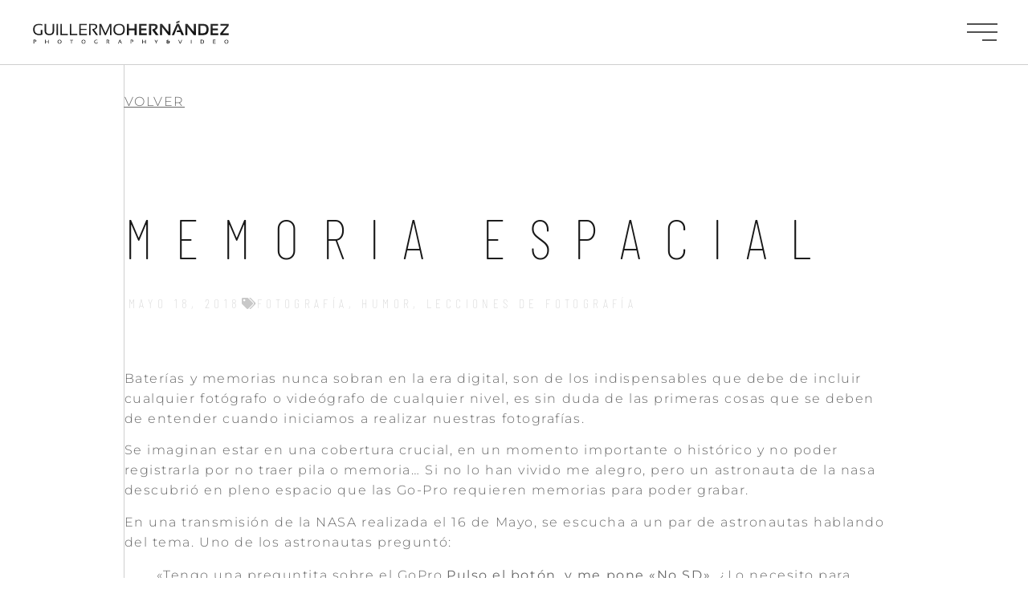

--- FILE ---
content_type: text/html; charset=UTF-8
request_url: https://www.guillermohdz.com/memoria-espacial/
body_size: 16084
content:
<!doctype html>
<html lang="es">
<head>
	<meta charset="UTF-8">
		<meta name="viewport" content="width=device-width, initial-scale=1">
	<link rel="profile" href="https://gmpg.org/xfn/11">
	<title>Memoria espacial &#8211; Guillermo Hernandez | Fotografía y Video</title>
<meta name='robots' content='max-image-preview:large' />
	<style>img:is([sizes="auto" i], [sizes^="auto," i]) { contain-intrinsic-size: 3000px 1500px }</style>
	<link rel="alternate" type="application/rss+xml" title="Guillermo Hernandez | Fotografía y Video &raquo; Feed" href="https://www.guillermohdz.com/feed/" />
<link rel="alternate" type="application/rss+xml" title="Guillermo Hernandez | Fotografía y Video &raquo; Feed de los comentarios" href="https://www.guillermohdz.com/comments/feed/" />
<script>
window._wpemojiSettings = {"baseUrl":"https:\/\/s.w.org\/images\/core\/emoji\/16.0.1\/72x72\/","ext":".png","svgUrl":"https:\/\/s.w.org\/images\/core\/emoji\/16.0.1\/svg\/","svgExt":".svg","source":{"concatemoji":"https:\/\/www.guillermohdz.com\/wp-includes\/js\/wp-emoji-release.min.js?ver=6.8.3"}};
/*! This file is auto-generated */
!function(s,n){var o,i,e;function c(e){try{var t={supportTests:e,timestamp:(new Date).valueOf()};sessionStorage.setItem(o,JSON.stringify(t))}catch(e){}}function p(e,t,n){e.clearRect(0,0,e.canvas.width,e.canvas.height),e.fillText(t,0,0);var t=new Uint32Array(e.getImageData(0,0,e.canvas.width,e.canvas.height).data),a=(e.clearRect(0,0,e.canvas.width,e.canvas.height),e.fillText(n,0,0),new Uint32Array(e.getImageData(0,0,e.canvas.width,e.canvas.height).data));return t.every(function(e,t){return e===a[t]})}function u(e,t){e.clearRect(0,0,e.canvas.width,e.canvas.height),e.fillText(t,0,0);for(var n=e.getImageData(16,16,1,1),a=0;a<n.data.length;a++)if(0!==n.data[a])return!1;return!0}function f(e,t,n,a){switch(t){case"flag":return n(e,"\ud83c\udff3\ufe0f\u200d\u26a7\ufe0f","\ud83c\udff3\ufe0f\u200b\u26a7\ufe0f")?!1:!n(e,"\ud83c\udde8\ud83c\uddf6","\ud83c\udde8\u200b\ud83c\uddf6")&&!n(e,"\ud83c\udff4\udb40\udc67\udb40\udc62\udb40\udc65\udb40\udc6e\udb40\udc67\udb40\udc7f","\ud83c\udff4\u200b\udb40\udc67\u200b\udb40\udc62\u200b\udb40\udc65\u200b\udb40\udc6e\u200b\udb40\udc67\u200b\udb40\udc7f");case"emoji":return!a(e,"\ud83e\udedf")}return!1}function g(e,t,n,a){var r="undefined"!=typeof WorkerGlobalScope&&self instanceof WorkerGlobalScope?new OffscreenCanvas(300,150):s.createElement("canvas"),o=r.getContext("2d",{willReadFrequently:!0}),i=(o.textBaseline="top",o.font="600 32px Arial",{});return e.forEach(function(e){i[e]=t(o,e,n,a)}),i}function t(e){var t=s.createElement("script");t.src=e,t.defer=!0,s.head.appendChild(t)}"undefined"!=typeof Promise&&(o="wpEmojiSettingsSupports",i=["flag","emoji"],n.supports={everything:!0,everythingExceptFlag:!0},e=new Promise(function(e){s.addEventListener("DOMContentLoaded",e,{once:!0})}),new Promise(function(t){var n=function(){try{var e=JSON.parse(sessionStorage.getItem(o));if("object"==typeof e&&"number"==typeof e.timestamp&&(new Date).valueOf()<e.timestamp+604800&&"object"==typeof e.supportTests)return e.supportTests}catch(e){}return null}();if(!n){if("undefined"!=typeof Worker&&"undefined"!=typeof OffscreenCanvas&&"undefined"!=typeof URL&&URL.createObjectURL&&"undefined"!=typeof Blob)try{var e="postMessage("+g.toString()+"("+[JSON.stringify(i),f.toString(),p.toString(),u.toString()].join(",")+"));",a=new Blob([e],{type:"text/javascript"}),r=new Worker(URL.createObjectURL(a),{name:"wpTestEmojiSupports"});return void(r.onmessage=function(e){c(n=e.data),r.terminate(),t(n)})}catch(e){}c(n=g(i,f,p,u))}t(n)}).then(function(e){for(var t in e)n.supports[t]=e[t],n.supports.everything=n.supports.everything&&n.supports[t],"flag"!==t&&(n.supports.everythingExceptFlag=n.supports.everythingExceptFlag&&n.supports[t]);n.supports.everythingExceptFlag=n.supports.everythingExceptFlag&&!n.supports.flag,n.DOMReady=!1,n.readyCallback=function(){n.DOMReady=!0}}).then(function(){return e}).then(function(){var e;n.supports.everything||(n.readyCallback(),(e=n.source||{}).concatemoji?t(e.concatemoji):e.wpemoji&&e.twemoji&&(t(e.twemoji),t(e.wpemoji)))}))}((window,document),window._wpemojiSettings);
</script>
<style id='wp-emoji-styles-inline-css'>

	img.wp-smiley, img.emoji {
		display: inline !important;
		border: none !important;
		box-shadow: none !important;
		height: 1em !important;
		width: 1em !important;
		margin: 0 0.07em !important;
		vertical-align: -0.1em !important;
		background: none !important;
		padding: 0 !important;
	}
</style>
<link rel='stylesheet' id='wp-block-library-css' href='https://www.guillermohdz.com/wp-includes/css/dist/block-library/style.min.css?ver=6.8.3' media='all' />
<style id='classic-theme-styles-inline-css'>
/*! This file is auto-generated */
.wp-block-button__link{color:#fff;background-color:#32373c;border-radius:9999px;box-shadow:none;text-decoration:none;padding:calc(.667em + 2px) calc(1.333em + 2px);font-size:1.125em}.wp-block-file__button{background:#32373c;color:#fff;text-decoration:none}
</style>
<style id='global-styles-inline-css'>
:root{--wp--preset--aspect-ratio--square: 1;--wp--preset--aspect-ratio--4-3: 4/3;--wp--preset--aspect-ratio--3-4: 3/4;--wp--preset--aspect-ratio--3-2: 3/2;--wp--preset--aspect-ratio--2-3: 2/3;--wp--preset--aspect-ratio--16-9: 16/9;--wp--preset--aspect-ratio--9-16: 9/16;--wp--preset--color--black: #000000;--wp--preset--color--cyan-bluish-gray: #abb8c3;--wp--preset--color--white: #ffffff;--wp--preset--color--pale-pink: #f78da7;--wp--preset--color--vivid-red: #cf2e2e;--wp--preset--color--luminous-vivid-orange: #ff6900;--wp--preset--color--luminous-vivid-amber: #fcb900;--wp--preset--color--light-green-cyan: #7bdcb5;--wp--preset--color--vivid-green-cyan: #00d084;--wp--preset--color--pale-cyan-blue: #8ed1fc;--wp--preset--color--vivid-cyan-blue: #0693e3;--wp--preset--color--vivid-purple: #9b51e0;--wp--preset--gradient--vivid-cyan-blue-to-vivid-purple: linear-gradient(135deg,rgba(6,147,227,1) 0%,rgb(155,81,224) 100%);--wp--preset--gradient--light-green-cyan-to-vivid-green-cyan: linear-gradient(135deg,rgb(122,220,180) 0%,rgb(0,208,130) 100%);--wp--preset--gradient--luminous-vivid-amber-to-luminous-vivid-orange: linear-gradient(135deg,rgba(252,185,0,1) 0%,rgba(255,105,0,1) 100%);--wp--preset--gradient--luminous-vivid-orange-to-vivid-red: linear-gradient(135deg,rgba(255,105,0,1) 0%,rgb(207,46,46) 100%);--wp--preset--gradient--very-light-gray-to-cyan-bluish-gray: linear-gradient(135deg,rgb(238,238,238) 0%,rgb(169,184,195) 100%);--wp--preset--gradient--cool-to-warm-spectrum: linear-gradient(135deg,rgb(74,234,220) 0%,rgb(151,120,209) 20%,rgb(207,42,186) 40%,rgb(238,44,130) 60%,rgb(251,105,98) 80%,rgb(254,248,76) 100%);--wp--preset--gradient--blush-light-purple: linear-gradient(135deg,rgb(255,206,236) 0%,rgb(152,150,240) 100%);--wp--preset--gradient--blush-bordeaux: linear-gradient(135deg,rgb(254,205,165) 0%,rgb(254,45,45) 50%,rgb(107,0,62) 100%);--wp--preset--gradient--luminous-dusk: linear-gradient(135deg,rgb(255,203,112) 0%,rgb(199,81,192) 50%,rgb(65,88,208) 100%);--wp--preset--gradient--pale-ocean: linear-gradient(135deg,rgb(255,245,203) 0%,rgb(182,227,212) 50%,rgb(51,167,181) 100%);--wp--preset--gradient--electric-grass: linear-gradient(135deg,rgb(202,248,128) 0%,rgb(113,206,126) 100%);--wp--preset--gradient--midnight: linear-gradient(135deg,rgb(2,3,129) 0%,rgb(40,116,252) 100%);--wp--preset--font-size--small: 13px;--wp--preset--font-size--medium: 20px;--wp--preset--font-size--large: 36px;--wp--preset--font-size--x-large: 42px;--wp--preset--spacing--20: 0.44rem;--wp--preset--spacing--30: 0.67rem;--wp--preset--spacing--40: 1rem;--wp--preset--spacing--50: 1.5rem;--wp--preset--spacing--60: 2.25rem;--wp--preset--spacing--70: 3.38rem;--wp--preset--spacing--80: 5.06rem;--wp--preset--shadow--natural: 6px 6px 9px rgba(0, 0, 0, 0.2);--wp--preset--shadow--deep: 12px 12px 50px rgba(0, 0, 0, 0.4);--wp--preset--shadow--sharp: 6px 6px 0px rgba(0, 0, 0, 0.2);--wp--preset--shadow--outlined: 6px 6px 0px -3px rgba(255, 255, 255, 1), 6px 6px rgba(0, 0, 0, 1);--wp--preset--shadow--crisp: 6px 6px 0px rgba(0, 0, 0, 1);}:where(.is-layout-flex){gap: 0.5em;}:where(.is-layout-grid){gap: 0.5em;}body .is-layout-flex{display: flex;}.is-layout-flex{flex-wrap: wrap;align-items: center;}.is-layout-flex > :is(*, div){margin: 0;}body .is-layout-grid{display: grid;}.is-layout-grid > :is(*, div){margin: 0;}:where(.wp-block-columns.is-layout-flex){gap: 2em;}:where(.wp-block-columns.is-layout-grid){gap: 2em;}:where(.wp-block-post-template.is-layout-flex){gap: 1.25em;}:where(.wp-block-post-template.is-layout-grid){gap: 1.25em;}.has-black-color{color: var(--wp--preset--color--black) !important;}.has-cyan-bluish-gray-color{color: var(--wp--preset--color--cyan-bluish-gray) !important;}.has-white-color{color: var(--wp--preset--color--white) !important;}.has-pale-pink-color{color: var(--wp--preset--color--pale-pink) !important;}.has-vivid-red-color{color: var(--wp--preset--color--vivid-red) !important;}.has-luminous-vivid-orange-color{color: var(--wp--preset--color--luminous-vivid-orange) !important;}.has-luminous-vivid-amber-color{color: var(--wp--preset--color--luminous-vivid-amber) !important;}.has-light-green-cyan-color{color: var(--wp--preset--color--light-green-cyan) !important;}.has-vivid-green-cyan-color{color: var(--wp--preset--color--vivid-green-cyan) !important;}.has-pale-cyan-blue-color{color: var(--wp--preset--color--pale-cyan-blue) !important;}.has-vivid-cyan-blue-color{color: var(--wp--preset--color--vivid-cyan-blue) !important;}.has-vivid-purple-color{color: var(--wp--preset--color--vivid-purple) !important;}.has-black-background-color{background-color: var(--wp--preset--color--black) !important;}.has-cyan-bluish-gray-background-color{background-color: var(--wp--preset--color--cyan-bluish-gray) !important;}.has-white-background-color{background-color: var(--wp--preset--color--white) !important;}.has-pale-pink-background-color{background-color: var(--wp--preset--color--pale-pink) !important;}.has-vivid-red-background-color{background-color: var(--wp--preset--color--vivid-red) !important;}.has-luminous-vivid-orange-background-color{background-color: var(--wp--preset--color--luminous-vivid-orange) !important;}.has-luminous-vivid-amber-background-color{background-color: var(--wp--preset--color--luminous-vivid-amber) !important;}.has-light-green-cyan-background-color{background-color: var(--wp--preset--color--light-green-cyan) !important;}.has-vivid-green-cyan-background-color{background-color: var(--wp--preset--color--vivid-green-cyan) !important;}.has-pale-cyan-blue-background-color{background-color: var(--wp--preset--color--pale-cyan-blue) !important;}.has-vivid-cyan-blue-background-color{background-color: var(--wp--preset--color--vivid-cyan-blue) !important;}.has-vivid-purple-background-color{background-color: var(--wp--preset--color--vivid-purple) !important;}.has-black-border-color{border-color: var(--wp--preset--color--black) !important;}.has-cyan-bluish-gray-border-color{border-color: var(--wp--preset--color--cyan-bluish-gray) !important;}.has-white-border-color{border-color: var(--wp--preset--color--white) !important;}.has-pale-pink-border-color{border-color: var(--wp--preset--color--pale-pink) !important;}.has-vivid-red-border-color{border-color: var(--wp--preset--color--vivid-red) !important;}.has-luminous-vivid-orange-border-color{border-color: var(--wp--preset--color--luminous-vivid-orange) !important;}.has-luminous-vivid-amber-border-color{border-color: var(--wp--preset--color--luminous-vivid-amber) !important;}.has-light-green-cyan-border-color{border-color: var(--wp--preset--color--light-green-cyan) !important;}.has-vivid-green-cyan-border-color{border-color: var(--wp--preset--color--vivid-green-cyan) !important;}.has-pale-cyan-blue-border-color{border-color: var(--wp--preset--color--pale-cyan-blue) !important;}.has-vivid-cyan-blue-border-color{border-color: var(--wp--preset--color--vivid-cyan-blue) !important;}.has-vivid-purple-border-color{border-color: var(--wp--preset--color--vivid-purple) !important;}.has-vivid-cyan-blue-to-vivid-purple-gradient-background{background: var(--wp--preset--gradient--vivid-cyan-blue-to-vivid-purple) !important;}.has-light-green-cyan-to-vivid-green-cyan-gradient-background{background: var(--wp--preset--gradient--light-green-cyan-to-vivid-green-cyan) !important;}.has-luminous-vivid-amber-to-luminous-vivid-orange-gradient-background{background: var(--wp--preset--gradient--luminous-vivid-amber-to-luminous-vivid-orange) !important;}.has-luminous-vivid-orange-to-vivid-red-gradient-background{background: var(--wp--preset--gradient--luminous-vivid-orange-to-vivid-red) !important;}.has-very-light-gray-to-cyan-bluish-gray-gradient-background{background: var(--wp--preset--gradient--very-light-gray-to-cyan-bluish-gray) !important;}.has-cool-to-warm-spectrum-gradient-background{background: var(--wp--preset--gradient--cool-to-warm-spectrum) !important;}.has-blush-light-purple-gradient-background{background: var(--wp--preset--gradient--blush-light-purple) !important;}.has-blush-bordeaux-gradient-background{background: var(--wp--preset--gradient--blush-bordeaux) !important;}.has-luminous-dusk-gradient-background{background: var(--wp--preset--gradient--luminous-dusk) !important;}.has-pale-ocean-gradient-background{background: var(--wp--preset--gradient--pale-ocean) !important;}.has-electric-grass-gradient-background{background: var(--wp--preset--gradient--electric-grass) !important;}.has-midnight-gradient-background{background: var(--wp--preset--gradient--midnight) !important;}.has-small-font-size{font-size: var(--wp--preset--font-size--small) !important;}.has-medium-font-size{font-size: var(--wp--preset--font-size--medium) !important;}.has-large-font-size{font-size: var(--wp--preset--font-size--large) !important;}.has-x-large-font-size{font-size: var(--wp--preset--font-size--x-large) !important;}
:where(.wp-block-post-template.is-layout-flex){gap: 1.25em;}:where(.wp-block-post-template.is-layout-grid){gap: 1.25em;}
:where(.wp-block-columns.is-layout-flex){gap: 2em;}:where(.wp-block-columns.is-layout-grid){gap: 2em;}
:root :where(.wp-block-pullquote){font-size: 1.5em;line-height: 1.6;}
</style>
<link rel='stylesheet' id='contact-form-7-css' href='https://www.guillermohdz.com/wp-content/plugins/contact-form-7/includes/css/styles.css?ver=6.1.4' media='all' />
<link rel='stylesheet' id='hello-elementor-css' href='https://www.guillermohdz.com/wp-content/themes/hello-elementor/style.min.css?ver=2.6.1' media='all' />
<link rel='stylesheet' id='hello-elementor-theme-style-css' href='https://www.guillermohdz.com/wp-content/themes/hello-elementor/theme.min.css?ver=2.6.1' media='all' />
<link rel='stylesheet' id='elementor-frontend-css' href='https://www.guillermohdz.com/wp-content/plugins/elementor/assets/css/frontend.min.css?ver=3.34.1' media='all' />
<style id='elementor-frontend-inline-css'>
.elementor-kit-10809{--e-global-color-primary:#181818;--e-global-color-secondary:#CFCFCF;--e-global-color-text:#676767;--e-global-color-accent:#181818;--e-global-color-5f6b29f:#FFFFFF;--e-global-color-87a3a61:#CFCFCF;--e-global-color-dc747c1:#0C0C0CCC;--e-global-color-022b4ae:#FFFFFF00;--e-global-color-6d4edae:#C91515;--e-global-typography-primary-font-family:"Barlow Condensed";--e-global-typography-primary-font-size:22px;--e-global-typography-primary-font-weight:100;--e-global-typography-primary-text-transform:uppercase;--e-global-typography-primary-font-style:normal;--e-global-typography-primary-line-height:35px;--e-global-typography-primary-letter-spacing:7.41px;--e-global-typography-secondary-font-family:"Barlow Condensed";--e-global-typography-secondary-font-size:30px;--e-global-typography-secondary-font-weight:100;--e-global-typography-secondary-text-transform:uppercase;--e-global-typography-secondary-font-style:normal;--e-global-typography-secondary-line-height:46px;--e-global-typography-secondary-letter-spacing:10.11px;--e-global-typography-text-font-family:"Montserrat";--e-global-typography-text-font-size:16px;--e-global-typography-text-font-weight:300;--e-global-typography-text-text-transform:none;--e-global-typography-text-font-style:normal;--e-global-typography-text-line-height:25px;--e-global-typography-text-letter-spacing:1.55px;--e-global-typography-accent-font-family:"Barlow Condensed";--e-global-typography-accent-font-size:16px;--e-global-typography-accent-font-weight:100;--e-global-typography-accent-text-transform:uppercase;--e-global-typography-accent-font-style:normal;--e-global-typography-accent-line-height:16px;--e-global-typography-accent-letter-spacing:3.11px;--e-global-typography-fa856a4-font-family:"Barlow Condensed";--e-global-typography-fa856a4-font-size:70px;--e-global-typography-fa856a4-font-weight:100;--e-global-typography-fa856a4-text-transform:uppercase;--e-global-typography-fa856a4-font-style:normal;--e-global-typography-fa856a4-line-height:80px;--e-global-typography-fa856a4-letter-spacing:28.78px;--e-global-typography-0e4c146-font-family:"Barlow Condensed";--e-global-typography-0e4c146-font-size:16px;--e-global-typography-0e4c146-font-weight:100;--e-global-typography-0e4c146-text-transform:uppercase;--e-global-typography-0e4c146-font-style:normal;--e-global-typography-0e4c146-line-height:27px;--e-global-typography-0e4c146-letter-spacing:5.39px;--e-global-typography-7551c34-font-family:"Barlow Condensed";--e-global-typography-7551c34-font-size:140px;--e-global-typography-7551c34-font-weight:100;--e-global-typography-7551c34-text-transform:uppercase;--e-global-typography-7551c34-font-style:normal;--e-global-typography-7551c34-line-height:160px;--e-global-typography-7551c34-letter-spacing:18px;--e-global-typography-f8e4498-font-family:"Montserrat";--e-global-typography-f8e4498-font-size:16px;--e-global-typography-f8e4498-font-weight:300;--e-global-typography-f8e4498-text-transform:uppercase;--e-global-typography-f8e4498-font-style:normal;--e-global-typography-f8e4498-text-decoration:underline;--e-global-typography-f8e4498-line-height:25px;--e-global-typography-f8e4498-letter-spacing:1.55px;--e-global-typography-fffdd82-font-family:"Barlow Condensed";--e-global-typography-fffdd82-font-size:25px;--e-global-typography-fffdd82-font-weight:100;--e-global-typography-fffdd82-text-transform:lowercase;--e-global-typography-fffdd82-font-style:normal;--e-global-typography-fffdd82-line-height:40px;--e-global-typography-fffdd82-letter-spacing:17px;background-color:var( --e-global-color-5f6b29f );}.elementor-kit-10809 e-page-transition{background-color:#FFBC7D;}.elementor-section.elementor-section-boxed > .elementor-container{max-width:1600px;}.e-con{--container-max-width:1600px;}.elementor-widget:not(:last-child){margin-block-end:20px;}.elementor-element{--widgets-spacing:20px 20px;--widgets-spacing-row:20px;--widgets-spacing-column:20px;}{}h1.entry-title{display:var(--page-title-display);}.site-header{padding-right:0px;padding-left:0px;}@media(max-width:1024px){.elementor-kit-10809{--e-global-typography-text-font-size:14px;--e-global-typography-fa856a4-font-size:56px;--e-global-typography-fa856a4-letter-spacing:20px;--e-global-typography-0e4c146-font-size:14px;--e-global-typography-7551c34-font-size:120px;}.elementor-section.elementor-section-boxed > .elementor-container{max-width:1024px;}.e-con{--container-max-width:1024px;}}@media(max-width:767px){.elementor-kit-10809{--e-global-typography-primary-font-size:18px;--e-global-typography-primary-line-height:31px;--e-global-typography-secondary-font-size:25px;--e-global-typography-secondary-line-height:41px;--e-global-typography-fa856a4-font-size:28px;--e-global-typography-fa856a4-line-height:38px;--e-global-typography-fa856a4-letter-spacing:16px;--e-global-typography-7551c34-font-size:75px;--e-global-typography-7551c34-line-height:75px;--e-global-typography-f8e4498-font-size:14px;--e-global-typography-fffdd82-font-size:18px;--e-global-typography-fffdd82-letter-spacing:7px;}.elementor-section.elementor-section-boxed > .elementor-container{max-width:767px;}.e-con{--container-max-width:767px;}}
.elementor-10868 .elementor-element.elementor-element-717288d4 > .elementor-container > .elementor-column > .elementor-widget-wrap{align-content:center;align-items:center;}.elementor-10868 .elementor-element.elementor-element-717288d4:not(.elementor-motion-effects-element-type-background), .elementor-10868 .elementor-element.elementor-element-717288d4 > .elementor-motion-effects-container > .elementor-motion-effects-layer{background-color:#FFFFFF;}.elementor-10868 .elementor-element.elementor-element-717288d4 > .elementor-container{min-height:80px;}.elementor-10868 .elementor-element.elementor-element-717288d4{border-style:solid;border-width:0px 0px 1px 0px;border-color:#CFCFCF;transition:background 0.3s, border 0.3s, border-radius 0.3s, box-shadow 0.3s;margin-top:0px;margin-bottom:-80px;padding:0% 3% 0% 3%;z-index:95;}.elementor-10868 .elementor-element.elementor-element-717288d4 > .elementor-background-overlay{transition:background 0.3s, border-radius 0.3s, opacity 0.3s;}.elementor-widget-image .widget-image-caption{color:var( --e-global-color-text );font-family:var( --e-global-typography-text-font-family ), Sans-serif;font-size:var( --e-global-typography-text-font-size );font-weight:var( --e-global-typography-text-font-weight );text-transform:var( --e-global-typography-text-text-transform );font-style:var( --e-global-typography-text-font-style );line-height:var( --e-global-typography-text-line-height );letter-spacing:var( --e-global-typography-text-letter-spacing );}.elementor-10868 .elementor-element.elementor-element-6552fa1{text-align:start;}.elementor-10868 .elementor-element.elementor-element-6552fa1 img{width:250px;}.elementor-10868 .elementor-element.elementor-element-78dd0955.elementor-column > .elementor-widget-wrap{justify-content:space-between;}.elementor-widget-theme-site-logo .widget-image-caption{color:var( --e-global-color-text );font-family:var( --e-global-typography-text-font-family ), Sans-serif;font-size:var( --e-global-typography-text-font-size );font-weight:var( --e-global-typography-text-font-weight );text-transform:var( --e-global-typography-text-text-transform );font-style:var( --e-global-typography-text-font-style );line-height:var( --e-global-typography-text-line-height );letter-spacing:var( --e-global-typography-text-letter-spacing );}.elementor-10868 .elementor-element.elementor-element-7d80e8bf{width:auto;max-width:auto;text-align:start;}.elementor-10868 .elementor-element.elementor-element-7d80e8bf img{width:31px;}.elementor-widget-icon.elementor-view-stacked .elementor-icon{background-color:var( --e-global-color-primary );}.elementor-widget-icon.elementor-view-framed .elementor-icon, .elementor-widget-icon.elementor-view-default .elementor-icon{color:var( --e-global-color-primary );border-color:var( --e-global-color-primary );}.elementor-widget-icon.elementor-view-framed .elementor-icon, .elementor-widget-icon.elementor-view-default .elementor-icon svg{fill:var( --e-global-color-primary );}.elementor-10868 .elementor-element.elementor-element-1ea6fcad{width:auto;max-width:auto;}.elementor-10868 .elementor-element.elementor-element-1ea6fcad > .elementor-widget-container{margin:0px 0px -7px 0px;}.elementor-10868 .elementor-element.elementor-element-1ea6fcad .elementor-icon{font-size:38px;}.elementor-10868 .elementor-element.elementor-element-1ea6fcad .elementor-icon svg{height:38px;}.elementor-theme-builder-content-area{height:400px;}.elementor-location-header:before, .elementor-location-footer:before{content:"";display:table;clear:both;}@media(max-width:1024px){.elementor-widget-image .widget-image-caption{font-size:var( --e-global-typography-text-font-size );line-height:var( --e-global-typography-text-line-height );letter-spacing:var( --e-global-typography-text-letter-spacing );}.elementor-widget-theme-site-logo .widget-image-caption{font-size:var( --e-global-typography-text-font-size );line-height:var( --e-global-typography-text-line-height );letter-spacing:var( --e-global-typography-text-letter-spacing );}}@media(min-width:768px){.elementor-10868 .elementor-element.elementor-element-451d4c1{width:30%;}.elementor-10868 .elementor-element.elementor-element-78dd0955{width:70%;}}@media(max-width:767px){.elementor-10868 .elementor-element.elementor-element-451d4c1{width:70%;}.elementor-widget-image .widget-image-caption{font-size:var( --e-global-typography-text-font-size );line-height:var( --e-global-typography-text-line-height );letter-spacing:var( --e-global-typography-text-letter-spacing );}.elementor-10868 .elementor-element.elementor-element-78dd0955{width:30%;}.elementor-widget-theme-site-logo .widget-image-caption{font-size:var( --e-global-typography-text-font-size );line-height:var( --e-global-typography-text-line-height );letter-spacing:var( --e-global-typography-text-letter-spacing );}}
.elementor-10862 .elementor-element.elementor-element-28667220 > .elementor-container > .elementor-column > .elementor-widget-wrap{align-content:center;align-items:center;}.elementor-10862 .elementor-element.elementor-element-28667220 > .elementor-container{min-height:9vh;}.elementor-10862 .elementor-element.elementor-element-28667220{box-shadow:0px -7px 29px 0px rgba(0, 0, 0, 0.04);padding:0% 3% 0% 3%;}.elementor-10862 .elementor-element.elementor-element-1776e1f9.elementor-column > .elementor-widget-wrap{justify-content:space-between;}.elementor-widget-heading .elementor-heading-title{font-family:var( --e-global-typography-primary-font-family ), Sans-serif;font-size:var( --e-global-typography-primary-font-size );font-weight:var( --e-global-typography-primary-font-weight );text-transform:var( --e-global-typography-primary-text-transform );font-style:var( --e-global-typography-primary-font-style );line-height:var( --e-global-typography-primary-line-height );letter-spacing:var( --e-global-typography-primary-letter-spacing );color:var( --e-global-color-primary );}.elementor-10862 .elementor-element.elementor-element-5e8526ec{width:auto;max-width:auto;}.elementor-10862 .elementor-element.elementor-element-5e8526ec .elementor-heading-title{font-family:var( --e-global-typography-text-font-family ), Sans-serif;font-size:var( --e-global-typography-text-font-size );font-weight:var( --e-global-typography-text-font-weight );text-transform:var( --e-global-typography-text-text-transform );font-style:var( --e-global-typography-text-font-style );line-height:var( --e-global-typography-text-line-height );letter-spacing:var( --e-global-typography-text-letter-spacing );color:var( --e-global-color-text );}.elementor-widget-icon-list .elementor-icon-list-item:not(:last-child):after{border-color:var( --e-global-color-text );}.elementor-widget-icon-list .elementor-icon-list-icon i{color:var( --e-global-color-primary );}.elementor-widget-icon-list .elementor-icon-list-icon svg{fill:var( --e-global-color-primary );}.elementor-widget-icon-list .elementor-icon-list-item > .elementor-icon-list-text, .elementor-widget-icon-list .elementor-icon-list-item > a{font-family:var( --e-global-typography-text-font-family ), Sans-serif;font-size:var( --e-global-typography-text-font-size );font-weight:var( --e-global-typography-text-font-weight );text-transform:var( --e-global-typography-text-text-transform );font-style:var( --e-global-typography-text-font-style );line-height:var( --e-global-typography-text-line-height );letter-spacing:var( --e-global-typography-text-letter-spacing );}.elementor-widget-icon-list .elementor-icon-list-text{color:var( --e-global-color-secondary );}.elementor-10862 .elementor-element.elementor-element-67527131{width:auto;max-width:auto;--e-icon-list-icon-size:14px;--icon-vertical-offset:0px;}.elementor-10862 .elementor-element.elementor-element-67527131 .elementor-icon-list-items:not(.elementor-inline-items) .elementor-icon-list-item:not(:last-child){padding-block-end:calc(19px/2);}.elementor-10862 .elementor-element.elementor-element-67527131 .elementor-icon-list-items:not(.elementor-inline-items) .elementor-icon-list-item:not(:first-child){margin-block-start:calc(19px/2);}.elementor-10862 .elementor-element.elementor-element-67527131 .elementor-icon-list-items.elementor-inline-items .elementor-icon-list-item{margin-inline:calc(19px/2);}.elementor-10862 .elementor-element.elementor-element-67527131 .elementor-icon-list-items.elementor-inline-items{margin-inline:calc(-19px/2);}.elementor-10862 .elementor-element.elementor-element-67527131 .elementor-icon-list-items.elementor-inline-items .elementor-icon-list-item:after{inset-inline-end:calc(-19px/2);}.elementor-10862 .elementor-element.elementor-element-67527131 .elementor-icon-list-icon i{transition:color 0.3s;}.elementor-10862 .elementor-element.elementor-element-67527131 .elementor-icon-list-icon svg{transition:fill 0.3s;}.elementor-10862 .elementor-element.elementor-element-67527131 .elementor-icon-list-text{color:var( --e-global-color-text );transition:color 0.3s;}.elementor-10862 .elementor-element.elementor-element-67527131 .elementor-icon-list-item:hover .elementor-icon-list-text{color:var( --e-global-color-secondary );}.elementor-theme-builder-content-area{height:400px;}.elementor-location-header:before, .elementor-location-footer:before{content:"";display:table;clear:both;}@media(max-width:1024px){.elementor-10862 .elementor-element.elementor-element-28667220{padding:0% 3% 0% 3%;}.elementor-10862 .elementor-element.elementor-element-1776e1f9.elementor-column > .elementor-widget-wrap{justify-content:space-between;}.elementor-widget-heading .elementor-heading-title{font-size:var( --e-global-typography-primary-font-size );line-height:var( --e-global-typography-primary-line-height );letter-spacing:var( --e-global-typography-primary-letter-spacing );}.elementor-10862 .elementor-element.elementor-element-5e8526ec{width:100%;max-width:100%;text-align:center;}.elementor-10862 .elementor-element.elementor-element-5e8526ec .elementor-heading-title{font-size:var( --e-global-typography-text-font-size );line-height:var( --e-global-typography-text-line-height );letter-spacing:var( --e-global-typography-text-letter-spacing );}.elementor-widget-icon-list .elementor-icon-list-item > .elementor-icon-list-text, .elementor-widget-icon-list .elementor-icon-list-item > a{font-size:var( --e-global-typography-text-font-size );line-height:var( --e-global-typography-text-line-height );letter-spacing:var( --e-global-typography-text-letter-spacing );}.elementor-10862 .elementor-element.elementor-element-67527131{width:100%;max-width:100%;}}@media(max-width:767px){.elementor-10862 .elementor-element.elementor-element-28667220 > .elementor-container{min-height:15vh;}.elementor-10862 .elementor-element.elementor-element-1776e1f9.elementor-column > .elementor-widget-wrap{justify-content:center;}.elementor-widget-heading .elementor-heading-title{font-size:var( --e-global-typography-primary-font-size );line-height:var( --e-global-typography-primary-line-height );letter-spacing:var( --e-global-typography-primary-letter-spacing );}.elementor-10862 .elementor-element.elementor-element-5e8526ec .elementor-heading-title{font-size:var( --e-global-typography-text-font-size );line-height:var( --e-global-typography-text-line-height );letter-spacing:var( --e-global-typography-text-letter-spacing );}.elementor-widget-icon-list .elementor-icon-list-item > .elementor-icon-list-text, .elementor-widget-icon-list .elementor-icon-list-item > a{font-size:var( --e-global-typography-text-font-size );line-height:var( --e-global-typography-text-line-height );letter-spacing:var( --e-global-typography-text-letter-spacing );}.elementor-10862 .elementor-element.elementor-element-67527131 > .elementor-widget-container{margin:2% 0% 0% 0%;}.elementor-10862 .elementor-element.elementor-element-67527131 .elementor-icon-list-items:not(.elementor-inline-items) .elementor-icon-list-item:not(:last-child){padding-block-end:calc(12px/2);}.elementor-10862 .elementor-element.elementor-element-67527131 .elementor-icon-list-items:not(.elementor-inline-items) .elementor-icon-list-item:not(:first-child){margin-block-start:calc(12px/2);}.elementor-10862 .elementor-element.elementor-element-67527131 .elementor-icon-list-items.elementor-inline-items .elementor-icon-list-item{margin-inline:calc(12px/2);}.elementor-10862 .elementor-element.elementor-element-67527131 .elementor-icon-list-items.elementor-inline-items{margin-inline:calc(-12px/2);}.elementor-10862 .elementor-element.elementor-element-67527131 .elementor-icon-list-items.elementor-inline-items .elementor-icon-list-item:after{inset-inline-end:calc(-12px/2);}}
.elementor-10854 .elementor-element.elementor-element-6e9bd964 > .elementor-element-populated{border-style:solid;border-width:0px 0px 0px 1px;border-color:var( --e-global-color-87a3a61 );margin:0% 12% 0% 0%;--e-column-margin-right:12%;--e-column-margin-left:0%;padding:10% 5% 10% 0%;}.elementor-widget-button .elementor-button{background-color:var( --e-global-color-accent );font-family:var( --e-global-typography-accent-font-family ), Sans-serif;font-size:var( --e-global-typography-accent-font-size );font-weight:var( --e-global-typography-accent-font-weight );text-transform:var( --e-global-typography-accent-text-transform );font-style:var( --e-global-typography-accent-font-style );line-height:var( --e-global-typography-accent-line-height );letter-spacing:var( --e-global-typography-accent-letter-spacing );}.elementor-10854 .elementor-element.elementor-element-c6179b8 .elementor-button{background-color:var( --e-global-color-022b4ae );font-family:var( --e-global-typography-f8e4498-font-family ), Sans-serif;font-size:var( --e-global-typography-f8e4498-font-size );font-weight:var( --e-global-typography-f8e4498-font-weight );text-transform:var( --e-global-typography-f8e4498-text-transform );font-style:var( --e-global-typography-f8e4498-font-style );text-decoration:var( --e-global-typography-f8e4498-text-decoration );line-height:var( --e-global-typography-f8e4498-line-height );letter-spacing:var( --e-global-typography-f8e4498-letter-spacing );fill:var( --e-global-color-text );color:var( --e-global-color-text );padding:0px 0px 0px 0px;}.elementor-10854 .elementor-element.elementor-element-c6179b8 .elementor-button:hover, .elementor-10854 .elementor-element.elementor-element-c6179b8 .elementor-button:focus{color:var( --e-global-color-secondary );}.elementor-10854 .elementor-element.elementor-element-c6179b8 .elementor-button:hover svg, .elementor-10854 .elementor-element.elementor-element-c6179b8 .elementor-button:focus svg{fill:var( --e-global-color-secondary );}.elementor-widget-theme-post-title .elementor-heading-title{font-family:var( --e-global-typography-primary-font-family ), Sans-serif;font-size:var( --e-global-typography-primary-font-size );font-weight:var( --e-global-typography-primary-font-weight );text-transform:var( --e-global-typography-primary-text-transform );font-style:var( --e-global-typography-primary-font-style );line-height:var( --e-global-typography-primary-line-height );letter-spacing:var( --e-global-typography-primary-letter-spacing );color:var( --e-global-color-primary );}.elementor-10854 .elementor-element.elementor-element-7e84c915 > .elementor-widget-container{margin:10% 0% 0% 0%;}.elementor-10854 .elementor-element.elementor-element-7e84c915 .elementor-heading-title{font-family:var( --e-global-typography-fa856a4-font-family ), Sans-serif;font-size:var( --e-global-typography-fa856a4-font-size );font-weight:var( --e-global-typography-fa856a4-font-weight );text-transform:var( --e-global-typography-fa856a4-text-transform );font-style:var( --e-global-typography-fa856a4-font-style );line-height:var( --e-global-typography-fa856a4-line-height );letter-spacing:var( --e-global-typography-fa856a4-letter-spacing );}.elementor-widget-post-info .elementor-icon-list-item:not(:last-child):after{border-color:var( --e-global-color-text );}.elementor-widget-post-info .elementor-icon-list-icon i{color:var( --e-global-color-primary );}.elementor-widget-post-info .elementor-icon-list-icon svg{fill:var( --e-global-color-primary );}.elementor-widget-post-info .elementor-icon-list-text, .elementor-widget-post-info .elementor-icon-list-text a{color:var( --e-global-color-secondary );}.elementor-widget-post-info .elementor-icon-list-item{font-family:var( --e-global-typography-text-font-family ), Sans-serif;font-size:var( --e-global-typography-text-font-size );font-weight:var( --e-global-typography-text-font-weight );text-transform:var( --e-global-typography-text-text-transform );font-style:var( --e-global-typography-text-font-style );line-height:var( --e-global-typography-text-line-height );letter-spacing:var( --e-global-typography-text-letter-spacing );}.elementor-10854 .elementor-element.elementor-element-41476ae1 > .elementor-widget-container{margin:1% 0% 0% 0%;}.elementor-10854 .elementor-element.elementor-element-41476ae1 .elementor-icon-list-icon i{color:#C8C8C8;font-size:14px;}.elementor-10854 .elementor-element.elementor-element-41476ae1 .elementor-icon-list-icon svg{fill:#C8C8C8;--e-icon-list-icon-size:14px;}.elementor-10854 .elementor-element.elementor-element-41476ae1 .elementor-icon-list-icon{width:14px;}body:not(.rtl) .elementor-10854 .elementor-element.elementor-element-41476ae1 .elementor-icon-list-text{padding-left:5px;}body.rtl .elementor-10854 .elementor-element.elementor-element-41476ae1 .elementor-icon-list-text{padding-right:5px;}.elementor-10854 .elementor-element.elementor-element-41476ae1 .elementor-icon-list-item{font-family:var( --e-global-typography-0e4c146-font-family ), Sans-serif;font-size:var( --e-global-typography-0e4c146-font-size );font-weight:var( --e-global-typography-0e4c146-font-weight );text-transform:var( --e-global-typography-0e4c146-text-transform );font-style:var( --e-global-typography-0e4c146-font-style );line-height:var( --e-global-typography-0e4c146-line-height );letter-spacing:var( --e-global-typography-0e4c146-letter-spacing );}.elementor-widget-theme-post-content{color:var( --e-global-color-text );font-family:var( --e-global-typography-text-font-family ), Sans-serif;font-size:var( --e-global-typography-text-font-size );font-weight:var( --e-global-typography-text-font-weight );text-transform:var( --e-global-typography-text-text-transform );font-style:var( --e-global-typography-text-font-style );line-height:var( --e-global-typography-text-line-height );letter-spacing:var( --e-global-typography-text-letter-spacing );}.elementor-10854 .elementor-element.elementor-element-61dbb5ec > .elementor-widget-container{margin:5% 0% 0% 0%;}.elementor-widget-post-navigation span.post-navigation__prev--label{color:var( --e-global-color-text );}.elementor-widget-post-navigation span.post-navigation__next--label{color:var( --e-global-color-text );}.elementor-widget-post-navigation span.post-navigation__prev--label, .elementor-widget-post-navigation span.post-navigation__next--label{font-family:var( --e-global-typography-secondary-font-family ), Sans-serif;font-size:var( --e-global-typography-secondary-font-size );font-weight:var( --e-global-typography-secondary-font-weight );text-transform:var( --e-global-typography-secondary-text-transform );font-style:var( --e-global-typography-secondary-font-style );letter-spacing:var( --e-global-typography-secondary-letter-spacing );}.elementor-widget-post-navigation span.post-navigation__prev--title, .elementor-widget-post-navigation span.post-navigation__next--title{color:var( --e-global-color-secondary );font-family:var( --e-global-typography-secondary-font-family ), Sans-serif;font-size:var( --e-global-typography-secondary-font-size );font-weight:var( --e-global-typography-secondary-font-weight );text-transform:var( --e-global-typography-secondary-text-transform );font-style:var( --e-global-typography-secondary-font-style );letter-spacing:var( --e-global-typography-secondary-letter-spacing );}.elementor-10854 .elementor-element.elementor-element-6c539808 > .elementor-widget-container{margin:3% 0% 0% 0%;}.elementor-10854 .elementor-element.elementor-element-6c539808 span.post-navigation__prev--label{color:#333333;}.elementor-10854 .elementor-element.elementor-element-6c539808 span.post-navigation__next--label{color:#333333;}.elementor-10854 .elementor-element.elementor-element-6c539808 span.post-navigation__prev--label, .elementor-10854 .elementor-element.elementor-element-6c539808 span.post-navigation__next--label{font-family:var( --e-global-typography-f8e4498-font-family ), Sans-serif;font-size:var( --e-global-typography-f8e4498-font-size );font-weight:var( --e-global-typography-f8e4498-font-weight );text-transform:var( --e-global-typography-f8e4498-text-transform );font-style:var( --e-global-typography-f8e4498-font-style );text-decoration:var( --e-global-typography-f8e4498-text-decoration );letter-spacing:var( --e-global-typography-f8e4498-letter-spacing );}.elementor-10854 .elementor-element.elementor-element-6c539808 span.post-navigation__prev--title, .elementor-10854 .elementor-element.elementor-element-6c539808 span.post-navigation__next--title{color:#AAAAAA;}.elementor-10854 .elementor-element.elementor-element-6c539808 .post-navigation__arrow-wrapper{color:#989898;fill:#989898;}@media(min-width:768px){.elementor-10854 .elementor-element.elementor-element-27636750{width:12%;}.elementor-10854 .elementor-element.elementor-element-6e9bd964{width:88%;}}@media(max-width:1024px) and (min-width:768px){.elementor-10854 .elementor-element.elementor-element-27636750{width:15%;}.elementor-10854 .elementor-element.elementor-element-6e9bd964{width:70%;}}@media(max-width:1024px){.elementor-10854 .elementor-element.elementor-element-27636750 > .elementor-element-populated{padding:80px 0px 0px 0px;}.elementor-10854 .elementor-element.elementor-element-6e9bd964 > .elementor-element-populated{margin:0% 0% 0% 0%;--e-column-margin-right:0%;--e-column-margin-left:0%;padding:25% 0% 20% 0%;}.elementor-widget-button .elementor-button{font-size:var( --e-global-typography-accent-font-size );line-height:var( --e-global-typography-accent-line-height );letter-spacing:var( --e-global-typography-accent-letter-spacing );}.elementor-10854 .elementor-element.elementor-element-c6179b8 .elementor-button{font-size:var( --e-global-typography-f8e4498-font-size );line-height:var( --e-global-typography-f8e4498-line-height );letter-spacing:var( --e-global-typography-f8e4498-letter-spacing );}.elementor-widget-theme-post-title .elementor-heading-title{font-size:var( --e-global-typography-primary-font-size );line-height:var( --e-global-typography-primary-line-height );letter-spacing:var( --e-global-typography-primary-letter-spacing );}.elementor-10854 .elementor-element.elementor-element-7e84c915 .elementor-heading-title{font-size:var( --e-global-typography-fa856a4-font-size );line-height:var( --e-global-typography-fa856a4-line-height );letter-spacing:var( --e-global-typography-fa856a4-letter-spacing );}.elementor-widget-post-info .elementor-icon-list-item{font-size:var( --e-global-typography-text-font-size );line-height:var( --e-global-typography-text-line-height );letter-spacing:var( --e-global-typography-text-letter-spacing );}.elementor-10854 .elementor-element.elementor-element-41476ae1 .elementor-icon-list-item{font-size:var( --e-global-typography-0e4c146-font-size );line-height:var( --e-global-typography-0e4c146-line-height );letter-spacing:var( --e-global-typography-0e4c146-letter-spacing );}.elementor-widget-theme-post-content{font-size:var( --e-global-typography-text-font-size );line-height:var( --e-global-typography-text-line-height );letter-spacing:var( --e-global-typography-text-letter-spacing );}.elementor-widget-post-navigation span.post-navigation__prev--label, .elementor-widget-post-navigation span.post-navigation__next--label{font-size:var( --e-global-typography-secondary-font-size );letter-spacing:var( --e-global-typography-secondary-letter-spacing );}.elementor-widget-post-navigation span.post-navigation__prev--title, .elementor-widget-post-navigation span.post-navigation__next--title{font-size:var( --e-global-typography-secondary-font-size );letter-spacing:var( --e-global-typography-secondary-letter-spacing );}.elementor-10854 .elementor-element.elementor-element-6c539808 span.post-navigation__prev--label, .elementor-10854 .elementor-element.elementor-element-6c539808 span.post-navigation__next--label{font-size:var( --e-global-typography-f8e4498-font-size );letter-spacing:var( --e-global-typography-f8e4498-letter-spacing );}}@media(max-width:767px){.elementor-10854 .elementor-element.elementor-element-27636750{width:15%;}.elementor-10854 .elementor-element.elementor-element-6e9bd964{width:85%;}.elementor-10854 .elementor-element.elementor-element-6e9bd964 > .elementor-element-populated{padding:35% 15% 30% 0%;}.elementor-widget-button .elementor-button{font-size:var( --e-global-typography-accent-font-size );line-height:var( --e-global-typography-accent-line-height );letter-spacing:var( --e-global-typography-accent-letter-spacing );}.elementor-10854 .elementor-element.elementor-element-c6179b8 .elementor-button{font-size:var( --e-global-typography-f8e4498-font-size );line-height:var( --e-global-typography-f8e4498-line-height );letter-spacing:var( --e-global-typography-f8e4498-letter-spacing );}.elementor-widget-theme-post-title .elementor-heading-title{font-size:var( --e-global-typography-primary-font-size );line-height:var( --e-global-typography-primary-line-height );letter-spacing:var( --e-global-typography-primary-letter-spacing );}.elementor-10854 .elementor-element.elementor-element-7e84c915 .elementor-heading-title{font-size:var( --e-global-typography-fa856a4-font-size );line-height:var( --e-global-typography-fa856a4-line-height );letter-spacing:var( --e-global-typography-fa856a4-letter-spacing );}.elementor-widget-post-info .elementor-icon-list-item{font-size:var( --e-global-typography-text-font-size );line-height:var( --e-global-typography-text-line-height );letter-spacing:var( --e-global-typography-text-letter-spacing );}.elementor-10854 .elementor-element.elementor-element-41476ae1 .elementor-icon-list-item{font-size:var( --e-global-typography-0e4c146-font-size );line-height:var( --e-global-typography-0e4c146-line-height );letter-spacing:var( --e-global-typography-0e4c146-letter-spacing );}.elementor-widget-theme-post-content{font-size:var( --e-global-typography-text-font-size );line-height:var( --e-global-typography-text-line-height );letter-spacing:var( --e-global-typography-text-letter-spacing );}.elementor-widget-post-navigation span.post-navigation__prev--label, .elementor-widget-post-navigation span.post-navigation__next--label{font-size:var( --e-global-typography-secondary-font-size );letter-spacing:var( --e-global-typography-secondary-letter-spacing );}.elementor-widget-post-navigation span.post-navigation__prev--title, .elementor-widget-post-navigation span.post-navigation__next--title{font-size:var( --e-global-typography-secondary-font-size );letter-spacing:var( --e-global-typography-secondary-letter-spacing );}.elementor-10854 .elementor-element.elementor-element-6c539808 span.post-navigation__prev--label, .elementor-10854 .elementor-element.elementor-element-6c539808 span.post-navigation__next--label{font-size:var( --e-global-typography-f8e4498-font-size );letter-spacing:var( --e-global-typography-f8e4498-letter-spacing );}}
.elementor-10845 .elementor-element.elementor-element-8c4510d > .elementor-container > .elementor-column > .elementor-widget-wrap{align-content:center;align-items:center;}.elementor-10845 .elementor-element.elementor-element-8c4510d > .elementor-container{min-height:99vh;}.elementor-bc-flex-widget .elementor-10845 .elementor-element.elementor-element-298e5c4c.elementor-column .elementor-widget-wrap{align-items:space-between;}.elementor-10845 .elementor-element.elementor-element-298e5c4c.elementor-column.elementor-element[data-element_type="column"] > .elementor-widget-wrap.elementor-element-populated{align-content:space-between;align-items:space-between;}.elementor-10845 .elementor-element.elementor-element-298e5c4c.elementor-column > .elementor-widget-wrap{justify-content:flex-end;}.elementor-10845 .elementor-element.elementor-element-298e5c4c > .elementor-element-populated{transition:background 0.3s, border 0.3s, border-radius 0.3s, box-shadow 0.3s;}.elementor-10845 .elementor-element.elementor-element-298e5c4c > .elementor-element-populated > .elementor-background-overlay{transition:background 0.3s, border-radius 0.3s, opacity 0.3s;}.elementor-widget-icon.elementor-view-stacked .elementor-icon{background-color:var( --e-global-color-primary );}.elementor-widget-icon.elementor-view-framed .elementor-icon, .elementor-widget-icon.elementor-view-default .elementor-icon{color:var( --e-global-color-primary );border-color:var( --e-global-color-primary );}.elementor-widget-icon.elementor-view-framed .elementor-icon, .elementor-widget-icon.elementor-view-default .elementor-icon svg{fill:var( --e-global-color-primary );}.elementor-10845 .elementor-element.elementor-element-10751eb3{width:auto;max-width:auto;}.elementor-10845 .elementor-element.elementor-element-10751eb3.elementor-view-stacked .elementor-icon{background-color:var( --e-global-color-primary );}.elementor-10845 .elementor-element.elementor-element-10751eb3.elementor-view-framed .elementor-icon, .elementor-10845 .elementor-element.elementor-element-10751eb3.elementor-view-default .elementor-icon{color:var( --e-global-color-primary );border-color:var( --e-global-color-primary );}.elementor-10845 .elementor-element.elementor-element-10751eb3.elementor-view-framed .elementor-icon, .elementor-10845 .elementor-element.elementor-element-10751eb3.elementor-view-default .elementor-icon svg{fill:var( --e-global-color-primary );}.elementor-10845 .elementor-element.elementor-element-10751eb3.elementor-view-stacked .elementor-icon:hover{background-color:var( --e-global-color-secondary );}.elementor-10845 .elementor-element.elementor-element-10751eb3.elementor-view-framed .elementor-icon:hover, .elementor-10845 .elementor-element.elementor-element-10751eb3.elementor-view-default .elementor-icon:hover{color:var( --e-global-color-secondary );border-color:var( --e-global-color-secondary );}.elementor-10845 .elementor-element.elementor-element-10751eb3.elementor-view-framed .elementor-icon:hover, .elementor-10845 .elementor-element.elementor-element-10751eb3.elementor-view-default .elementor-icon:hover svg{fill:var( --e-global-color-secondary );}.elementor-10845 .elementor-element.elementor-element-10751eb3 .elementor-icon{font-size:22px;}.elementor-10845 .elementor-element.elementor-element-10751eb3 .elementor-icon svg{height:22px;}.elementor-widget-image .widget-image-caption{color:var( --e-global-color-text );font-family:var( --e-global-typography-text-font-family ), Sans-serif;font-size:var( --e-global-typography-text-font-size );font-weight:var( --e-global-typography-text-font-weight );text-transform:var( --e-global-typography-text-text-transform );font-style:var( --e-global-typography-text-font-style );line-height:var( --e-global-typography-text-line-height );letter-spacing:var( --e-global-typography-text-letter-spacing );}.elementor-10845 .elementor-element.elementor-element-07ab692 img{width:89px;}.elementor-widget-nav-menu .elementor-nav-menu .elementor-item{font-family:var( --e-global-typography-primary-font-family ), Sans-serif;font-size:var( --e-global-typography-primary-font-size );font-weight:var( --e-global-typography-primary-font-weight );text-transform:var( --e-global-typography-primary-text-transform );font-style:var( --e-global-typography-primary-font-style );line-height:var( --e-global-typography-primary-line-height );letter-spacing:var( --e-global-typography-primary-letter-spacing );}.elementor-widget-nav-menu .elementor-nav-menu--main .elementor-item{color:var( --e-global-color-text );fill:var( --e-global-color-text );}.elementor-widget-nav-menu .elementor-nav-menu--main .elementor-item:hover,
					.elementor-widget-nav-menu .elementor-nav-menu--main .elementor-item.elementor-item-active,
					.elementor-widget-nav-menu .elementor-nav-menu--main .elementor-item.highlighted,
					.elementor-widget-nav-menu .elementor-nav-menu--main .elementor-item:focus{color:var( --e-global-color-accent );fill:var( --e-global-color-accent );}.elementor-widget-nav-menu .elementor-nav-menu--main:not(.e--pointer-framed) .elementor-item:before,
					.elementor-widget-nav-menu .elementor-nav-menu--main:not(.e--pointer-framed) .elementor-item:after{background-color:var( --e-global-color-accent );}.elementor-widget-nav-menu .e--pointer-framed .elementor-item:before,
					.elementor-widget-nav-menu .e--pointer-framed .elementor-item:after{border-color:var( --e-global-color-accent );}.elementor-widget-nav-menu{--e-nav-menu-divider-color:var( --e-global-color-text );}.elementor-widget-nav-menu .elementor-nav-menu--dropdown .elementor-item, .elementor-widget-nav-menu .elementor-nav-menu--dropdown  .elementor-sub-item{font-family:var( --e-global-typography-accent-font-family ), Sans-serif;font-size:var( --e-global-typography-accent-font-size );font-weight:var( --e-global-typography-accent-font-weight );text-transform:var( --e-global-typography-accent-text-transform );font-style:var( --e-global-typography-accent-font-style );letter-spacing:var( --e-global-typography-accent-letter-spacing );}.elementor-10845 .elementor-element.elementor-element-fdf1aef .elementor-nav-menu .elementor-item{font-family:"Barlow Condensed", Sans-serif;font-size:2.3em;font-weight:200;text-transform:uppercase;font-style:normal;line-height:1.3em;letter-spacing:5.1px;}.elementor-10845 .elementor-element.elementor-element-fdf1aef .elementor-nav-menu--main:not(.e--pointer-framed) .elementor-item:before,
					.elementor-10845 .elementor-element.elementor-element-fdf1aef .elementor-nav-menu--main:not(.e--pointer-framed) .elementor-item:after{background-color:var( --e-global-color-text );}.elementor-10845 .elementor-element.elementor-element-fdf1aef .e--pointer-framed .elementor-item:before,
					.elementor-10845 .elementor-element.elementor-element-fdf1aef .e--pointer-framed .elementor-item:after{border-color:var( --e-global-color-text );}.elementor-10845 .elementor-element.elementor-element-fdf1aef .e--pointer-framed .elementor-item:before{border-width:1px;}.elementor-10845 .elementor-element.elementor-element-fdf1aef .e--pointer-framed.e--animation-draw .elementor-item:before{border-width:0 0 1px 1px;}.elementor-10845 .elementor-element.elementor-element-fdf1aef .e--pointer-framed.e--animation-draw .elementor-item:after{border-width:1px 1px 0 0;}.elementor-10845 .elementor-element.elementor-element-fdf1aef .e--pointer-framed.e--animation-corners .elementor-item:before{border-width:1px 0 0 1px;}.elementor-10845 .elementor-element.elementor-element-fdf1aef .e--pointer-framed.e--animation-corners .elementor-item:after{border-width:0 1px 1px 0;}.elementor-10845 .elementor-element.elementor-element-fdf1aef .e--pointer-underline .elementor-item:after,
					 .elementor-10845 .elementor-element.elementor-element-fdf1aef .e--pointer-overline .elementor-item:before,
					 .elementor-10845 .elementor-element.elementor-element-fdf1aef .e--pointer-double-line .elementor-item:before,
					 .elementor-10845 .elementor-element.elementor-element-fdf1aef .e--pointer-double-line .elementor-item:after{height:1px;}.elementor-widget-icon-list .elementor-icon-list-item:not(:last-child):after{border-color:var( --e-global-color-text );}.elementor-widget-icon-list .elementor-icon-list-icon i{color:var( --e-global-color-primary );}.elementor-widget-icon-list .elementor-icon-list-icon svg{fill:var( --e-global-color-primary );}.elementor-widget-icon-list .elementor-icon-list-item > .elementor-icon-list-text, .elementor-widget-icon-list .elementor-icon-list-item > a{font-family:var( --e-global-typography-text-font-family ), Sans-serif;font-size:var( --e-global-typography-text-font-size );font-weight:var( --e-global-typography-text-font-weight );text-transform:var( --e-global-typography-text-text-transform );font-style:var( --e-global-typography-text-font-style );line-height:var( --e-global-typography-text-line-height );letter-spacing:var( --e-global-typography-text-letter-spacing );}.elementor-widget-icon-list .elementor-icon-list-text{color:var( --e-global-color-secondary );}.elementor-10845 .elementor-element.elementor-element-58c5a69f .elementor-icon-list-items:not(.elementor-inline-items) .elementor-icon-list-item:not(:last-child){padding-block-end:calc(13px/2);}.elementor-10845 .elementor-element.elementor-element-58c5a69f .elementor-icon-list-items:not(.elementor-inline-items) .elementor-icon-list-item:not(:first-child){margin-block-start:calc(13px/2);}.elementor-10845 .elementor-element.elementor-element-58c5a69f .elementor-icon-list-items.elementor-inline-items .elementor-icon-list-item{margin-inline:calc(13px/2);}.elementor-10845 .elementor-element.elementor-element-58c5a69f .elementor-icon-list-items.elementor-inline-items{margin-inline:calc(-13px/2);}.elementor-10845 .elementor-element.elementor-element-58c5a69f .elementor-icon-list-items.elementor-inline-items .elementor-icon-list-item:after{inset-inline-end:calc(-13px/2);}.elementor-10845 .elementor-element.elementor-element-58c5a69f .elementor-icon-list-icon i{transition:color 0.3s;}.elementor-10845 .elementor-element.elementor-element-58c5a69f .elementor-icon-list-icon svg{transition:fill 0.3s;}.elementor-10845 .elementor-element.elementor-element-58c5a69f{--e-icon-list-icon-size:14px;--icon-vertical-offset:0px;}.elementor-10845 .elementor-element.elementor-element-58c5a69f .elementor-icon-list-text{color:var( --e-global-color-primary );transition:color 0.3s;}.elementor-10845 .elementor-element.elementor-element-58c5a69f .elementor-icon-list-item:hover .elementor-icon-list-text{color:var( --e-global-color-secondary );}#elementor-popup-modal-10845 .dialog-widget-content{animation-duration:0.5s;background-color:var( --e-global-color-5f6b29f );box-shadow:-2px 0px 4px 0px rgba(0, 0, 0, 0.08);}#elementor-popup-modal-10845 .dialog-message{width:27.5vw;height:100vh;align-items:center;padding:10% 10% 10% 10%;}#elementor-popup-modal-10845{justify-content:flex-end;align-items:center;}@media(max-width:1024px){.elementor-widget-image .widget-image-caption{font-size:var( --e-global-typography-text-font-size );line-height:var( --e-global-typography-text-line-height );letter-spacing:var( --e-global-typography-text-letter-spacing );}.elementor-widget-nav-menu .elementor-nav-menu .elementor-item{font-size:var( --e-global-typography-primary-font-size );line-height:var( --e-global-typography-primary-line-height );letter-spacing:var( --e-global-typography-primary-letter-spacing );}.elementor-widget-nav-menu .elementor-nav-menu--dropdown .elementor-item, .elementor-widget-nav-menu .elementor-nav-menu--dropdown  .elementor-sub-item{font-size:var( --e-global-typography-accent-font-size );letter-spacing:var( --e-global-typography-accent-letter-spacing );}.elementor-widget-icon-list .elementor-icon-list-item > .elementor-icon-list-text, .elementor-widget-icon-list .elementor-icon-list-item > a{font-size:var( --e-global-typography-text-font-size );line-height:var( --e-global-typography-text-line-height );letter-spacing:var( --e-global-typography-text-letter-spacing );}#elementor-popup-modal-10845 .dialog-message{width:65vw;}}@media(max-width:767px){.elementor-10845 .elementor-element.elementor-element-8c4510d > .elementor-container{min-height:85vh;}.elementor-widget-image .widget-image-caption{font-size:var( --e-global-typography-text-font-size );line-height:var( --e-global-typography-text-line-height );letter-spacing:var( --e-global-typography-text-letter-spacing );}.elementor-widget-nav-menu .elementor-nav-menu .elementor-item{font-size:var( --e-global-typography-primary-font-size );line-height:var( --e-global-typography-primary-line-height );letter-spacing:var( --e-global-typography-primary-letter-spacing );}.elementor-widget-nav-menu .elementor-nav-menu--dropdown .elementor-item, .elementor-widget-nav-menu .elementor-nav-menu--dropdown  .elementor-sub-item{font-size:var( --e-global-typography-accent-font-size );letter-spacing:var( --e-global-typography-accent-letter-spacing );}.elementor-10845 .elementor-element.elementor-element-fdf1aef .elementor-nav-menu .elementor-item{font-size:1.6em;line-height:20px;}.elementor-widget-icon-list .elementor-icon-list-item > .elementor-icon-list-text, .elementor-widget-icon-list .elementor-icon-list-item > a{font-size:var( --e-global-typography-text-font-size );line-height:var( --e-global-typography-text-line-height );letter-spacing:var( --e-global-typography-text-letter-spacing );}.elementor-10845 .elementor-element.elementor-element-58c5a69f > .elementor-widget-container{padding:0em 0em 1em 0em;}.elementor-10845 .elementor-element.elementor-element-58c5a69f .elementor-icon-list-items:not(.elementor-inline-items) .elementor-icon-list-item:not(:last-child){padding-block-end:calc(12px/2);}.elementor-10845 .elementor-element.elementor-element-58c5a69f .elementor-icon-list-items:not(.elementor-inline-items) .elementor-icon-list-item:not(:first-child){margin-block-start:calc(12px/2);}.elementor-10845 .elementor-element.elementor-element-58c5a69f .elementor-icon-list-items.elementor-inline-items .elementor-icon-list-item{margin-inline:calc(12px/2);}.elementor-10845 .elementor-element.elementor-element-58c5a69f .elementor-icon-list-items.elementor-inline-items{margin-inline:calc(-12px/2);}.elementor-10845 .elementor-element.elementor-element-58c5a69f .elementor-icon-list-items.elementor-inline-items .elementor-icon-list-item:after{inset-inline-end:calc(-12px/2);}#elementor-popup-modal-10845 .dialog-message{width:100vw;padding:5% 5% 5% 5%;}}@media(min-width:768px){.elementor-10845 .elementor-element.elementor-element-298e5c4c{width:100%;}}
</style>
<link rel='stylesheet' id='widget-image-css' href='https://www.guillermohdz.com/wp-content/plugins/elementor/assets/css/widget-image.min.css?ver=3.34.1' media='all' />
<link rel='stylesheet' id='e-animation-wobble-skew-css' href='https://www.guillermohdz.com/wp-content/plugins/elementor/assets/lib/animations/styles/e-animation-wobble-skew.min.css?ver=3.34.1' media='all' />
<link rel='stylesheet' id='e-sticky-css' href='https://www.guillermohdz.com/wp-content/plugins/elementor-pro/assets/css/modules/sticky.min.css?ver=3.34.0' media='all' />
<link rel='stylesheet' id='widget-heading-css' href='https://www.guillermohdz.com/wp-content/plugins/elementor/assets/css/widget-heading.min.css?ver=3.34.1' media='all' />
<link rel='stylesheet' id='widget-icon-list-css' href='https://www.guillermohdz.com/wp-content/plugins/elementor/assets/css/widget-icon-list.min.css?ver=3.34.1' media='all' />
<link rel='stylesheet' id='widget-post-info-css' href='https://www.guillermohdz.com/wp-content/plugins/elementor-pro/assets/css/widget-post-info.min.css?ver=3.34.0' media='all' />
<link rel='stylesheet' id='elementor-icons-shared-0-css' href='https://www.guillermohdz.com/wp-content/plugins/elementor/assets/lib/font-awesome/css/fontawesome.min.css?ver=5.15.3' media='all' />
<link rel='stylesheet' id='elementor-icons-fa-regular-css' href='https://www.guillermohdz.com/wp-content/plugins/elementor/assets/lib/font-awesome/css/regular.min.css?ver=5.15.3' media='all' />
<link rel='stylesheet' id='elementor-icons-fa-solid-css' href='https://www.guillermohdz.com/wp-content/plugins/elementor/assets/lib/font-awesome/css/solid.min.css?ver=5.15.3' media='all' />
<link rel='stylesheet' id='widget-post-navigation-css' href='https://www.guillermohdz.com/wp-content/plugins/elementor-pro/assets/css/widget-post-navigation.min.css?ver=3.34.0' media='all' />
<link rel='stylesheet' id='widget-nav-menu-css' href='https://www.guillermohdz.com/wp-content/plugins/elementor-pro/assets/css/widget-nav-menu.min.css?ver=3.34.0' media='all' />
<link rel='stylesheet' id='e-animation-fadeInRight-css' href='https://www.guillermohdz.com/wp-content/plugins/elementor/assets/lib/animations/styles/fadeInRight.min.css?ver=3.34.1' media='all' />
<link rel='stylesheet' id='e-popup-css' href='https://www.guillermohdz.com/wp-content/plugins/elementor-pro/assets/css/conditionals/popup.min.css?ver=3.34.0' media='all' />
<link rel='stylesheet' id='elementor-icons-css' href='https://www.guillermohdz.com/wp-content/plugins/elementor/assets/lib/eicons/css/elementor-icons.min.css?ver=5.45.0' media='all' />
<link rel='stylesheet' id='font-awesome-5-all-css' href='https://www.guillermohdz.com/wp-content/plugins/elementor/assets/lib/font-awesome/css/all.min.css?ver=3.34.1' media='all' />
<link rel='stylesheet' id='font-awesome-4-shim-css' href='https://www.guillermohdz.com/wp-content/plugins/elementor/assets/lib/font-awesome/css/v4-shims.min.css?ver=3.34.1' media='all' />
<link rel='stylesheet' id='eael-general-css' href='https://www.guillermohdz.com/wp-content/plugins/essential-addons-for-elementor-lite/assets/front-end/css/view/general.min.css?ver=6.5.7' media='all' />
<link rel='stylesheet' id='elementor-gf-local-barlowcondensed-css' href='https://www.guillermohdz.com/wp-content/uploads/elementor/google-fonts/css/barlowcondensed.css?ver=1742256449' media='all' />
<link rel='stylesheet' id='elementor-gf-local-montserrat-css' href='https://www.guillermohdz.com/wp-content/uploads/elementor/google-fonts/css/montserrat.css?ver=1742256461' media='all' />
<link rel='stylesheet' id='elementor-icons-fa-brands-css' href='https://www.guillermohdz.com/wp-content/plugins/elementor/assets/lib/font-awesome/css/brands.min.css?ver=5.15.3' media='all' />
<script src="https://www.guillermohdz.com/wp-includes/js/jquery/jquery.min.js?ver=3.7.1" id="jquery-core-js"></script>
<script src="https://www.guillermohdz.com/wp-includes/js/jquery/jquery-migrate.min.js?ver=3.4.1" id="jquery-migrate-js"></script>
<script src="https://www.guillermohdz.com/wp-content/plugins/elementor/assets/lib/font-awesome/js/v4-shims.min.js?ver=3.34.1" id="font-awesome-4-shim-js"></script>
<link rel="https://api.w.org/" href="https://www.guillermohdz.com/wp-json/" /><link rel="alternate" title="JSON" type="application/json" href="https://www.guillermohdz.com/wp-json/wp/v2/posts/6745" /><link rel="EditURI" type="application/rsd+xml" title="RSD" href="https://www.guillermohdz.com/xmlrpc.php?rsd" />
<meta name="generator" content="WordPress 6.8.3" />
<link rel="canonical" href="https://www.guillermohdz.com/memoria-espacial/" />
<link rel='shortlink' href='https://www.guillermohdz.com/?p=6745' />
<link rel="alternate" title="oEmbed (JSON)" type="application/json+oembed" href="https://www.guillermohdz.com/wp-json/oembed/1.0/embed?url=https%3A%2F%2Fwww.guillermohdz.com%2Fmemoria-espacial%2F" />
<link rel="alternate" title="oEmbed (XML)" type="text/xml+oembed" href="https://www.guillermohdz.com/wp-json/oembed/1.0/embed?url=https%3A%2F%2Fwww.guillermohdz.com%2Fmemoria-espacial%2F&#038;format=xml" />
<meta name="generator" content="Elementor 3.34.1; features: additional_custom_breakpoints; settings: css_print_method-internal, google_font-enabled, font_display-auto">
			<style>
				.e-con.e-parent:nth-of-type(n+4):not(.e-lazyloaded):not(.e-no-lazyload),
				.e-con.e-parent:nth-of-type(n+4):not(.e-lazyloaded):not(.e-no-lazyload) * {
					background-image: none !important;
				}
				@media screen and (max-height: 1024px) {
					.e-con.e-parent:nth-of-type(n+3):not(.e-lazyloaded):not(.e-no-lazyload),
					.e-con.e-parent:nth-of-type(n+3):not(.e-lazyloaded):not(.e-no-lazyload) * {
						background-image: none !important;
					}
				}
				@media screen and (max-height: 640px) {
					.e-con.e-parent:nth-of-type(n+2):not(.e-lazyloaded):not(.e-no-lazyload),
					.e-con.e-parent:nth-of-type(n+2):not(.e-lazyloaded):not(.e-no-lazyload) * {
						background-image: none !important;
					}
				}
			</style>
			<link rel="icon" href="https://www.guillermohdz.com/wp-content/uploads/2018/02/cropped-bug-01-1-32x32.png" sizes="32x32" />
<link rel="icon" href="https://www.guillermohdz.com/wp-content/uploads/2018/02/cropped-bug-01-1-192x192.png" sizes="192x192" />
<link rel="apple-touch-icon" href="https://www.guillermohdz.com/wp-content/uploads/2018/02/cropped-bug-01-1-180x180.png" />
<meta name="msapplication-TileImage" content="https://www.guillermohdz.com/wp-content/uploads/2018/02/cropped-bug-01-1-270x270.png" />
</head>
<body class="wp-singular post-template-default single single-post postid-6745 single-format-standard wp-custom-logo wp-theme-hello-elementor elementor-default elementor-kit-10809 elementor-page-10854">


<a class="skip-link screen-reader-text" href="#content">
	Ir al contenido</a>

		<header data-elementor-type="header" data-elementor-id="10868" class="elementor elementor-10868 elementor-location-header" data-elementor-post-type="elementor_library">
					<header class="elementor-section elementor-top-section elementor-element elementor-element-717288d4 elementor-section-height-min-height elementor-section-content-middle elementor-section-full_width elementor-section-height-default elementor-section-items-middle" data-id="717288d4" data-element_type="section" data-settings="{&quot;sticky&quot;:&quot;top&quot;,&quot;background_background&quot;:&quot;classic&quot;,&quot;sticky_on&quot;:[&quot;desktop&quot;,&quot;tablet&quot;,&quot;mobile&quot;],&quot;sticky_offset&quot;:0,&quot;sticky_effects_offset&quot;:0,&quot;sticky_anchor_link_offset&quot;:0}">
						<div class="elementor-container elementor-column-gap-no">
					<div class="elementor-column elementor-col-50 elementor-top-column elementor-element elementor-element-451d4c1" data-id="451d4c1" data-element_type="column">
			<div class="elementor-widget-wrap elementor-element-populated">
						<div class="elementor-element elementor-element-6552fa1 elementor-widget elementor-widget-image" data-id="6552fa1" data-element_type="widget" data-widget_type="image.default">
				<div class="elementor-widget-container">
																<a href="/">
							<img width="1" height="1" src="https://www.guillermohdz.com/wp-content/uploads/2017/06/ghdzlogo.svg" class="attachment-large size-large wp-image-5177" alt="" />								</a>
															</div>
				</div>
					</div>
		</div>
				<div class="elementor-column elementor-col-50 elementor-top-column elementor-element elementor-element-78dd0955" data-id="78dd0955" data-element_type="column">
			<div class="elementor-widget-wrap elementor-element-populated">
						<div class="elementor-element elementor-element-7d80e8bf elementor-widget__width-auto elementor-widget elementor-widget-theme-site-logo elementor-widget-image" data-id="7d80e8bf" data-element_type="widget" data-widget_type="theme-site-logo.default">
				<div class="elementor-widget-container">
											<a href="https://www.guillermohdz.com">
			<img width="367" height="43" src="https://www.guillermohdz.com/wp-content/uploads/2013/11/logo.png" class="attachment-full size-full wp-image-855" alt="" srcset="https://www.guillermohdz.com/wp-content/uploads/2013/11/logo.png 367w, https://www.guillermohdz.com/wp-content/uploads/2013/11/logo-300x35.png 300w" sizes="(max-width: 367px) 100vw, 367px" />				</a>
											</div>
				</div>
				<div class="elementor-element elementor-element-1ea6fcad elementor-widget__width-auto elementor-view-default elementor-widget elementor-widget-icon" data-id="1ea6fcad" data-element_type="widget" data-widget_type="icon.default">
				<div class="elementor-widget-container">
							<div class="elementor-icon-wrapper">
			<a class="elementor-icon elementor-animation-wobble-skew" href="#elementor-action%3Aaction%3Dpopup%3Aopen%26settings%3DeyJpZCI6IjEwODQ1IiwidG9nZ2xlIjpmYWxzZX0%3D">
			<svg xmlns="http://www.w3.org/2000/svg" id="f253f4ed-f407-418d-bc5d-c11aecc3eee5" data-name="Layer 1" width="38" height="21.5" viewBox="0 0 38 21.5"><rect width="38" height="1.5"></rect><rect y="10" width="38" height="1.5"></rect><rect x="19" y="20" width="18" height="1.5"></rect></svg>			</a>
		</div>
						</div>
				</div>
					</div>
		</div>
					</div>
		</header>
				</header>
				<div data-elementor-type="single-post" data-elementor-id="10854" class="elementor elementor-10854 elementor-location-single post-6745 post type-post status-publish format-standard has-post-thumbnail hentry category-fotografia category-humor category-lecciones-de-fotografia tag-astronauta tag-humor tag-memoria-sd tag-nasa" data-elementor-post-type="elementor_library">
					<section class="elementor-section elementor-top-section elementor-element elementor-element-18e8b351 elementor-section-full_width elementor-section-height-default elementor-section-height-default" data-id="18e8b351" data-element_type="section">
						<div class="elementor-container elementor-column-gap-no">
					<div class="elementor-column elementor-col-50 elementor-top-column elementor-element elementor-element-27636750" data-id="27636750" data-element_type="column">
			<div class="elementor-widget-wrap">
							</div>
		</div>
				<div class="elementor-column elementor-col-50 elementor-top-column elementor-element elementor-element-6e9bd964" data-id="6e9bd964" data-element_type="column">
			<div class="elementor-widget-wrap elementor-element-populated">
						<div class="elementor-element elementor-element-c6179b8 elementor-widget elementor-widget-button" data-id="c6179b8" data-element_type="widget" data-widget_type="button.default">
				<div class="elementor-widget-container">
									<div class="elementor-button-wrapper">
					<a class="elementor-button elementor-button-link elementor-size-sm" href="/blog">
						<span class="elementor-button-content-wrapper">
									<span class="elementor-button-text">Volver </span>
					</span>
					</a>
				</div>
								</div>
				</div>
				<div class="elementor-element elementor-element-7e84c915 elementor-widget elementor-widget-theme-post-title elementor-page-title elementor-widget-heading" data-id="7e84c915" data-element_type="widget" data-widget_type="theme-post-title.default">
				<div class="elementor-widget-container">
					<h1 class="elementor-heading-title elementor-size-default">Memoria espacial</h1>				</div>
				</div>
				<div class="elementor-element elementor-element-41476ae1 elementor-widget elementor-widget-post-info" data-id="41476ae1" data-element_type="widget" data-widget_type="post-info.default">
				<div class="elementor-widget-container">
							<ul class="elementor-inline-items elementor-icon-list-items elementor-post-info">
								<li class="elementor-icon-list-item elementor-repeater-item-4da7656 elementor-inline-item" itemprop="datePublished">
													<span class="elementor-icon-list-text elementor-post-info__item elementor-post-info__item--type-date">
										<time>mayo 18, 2018</time>					</span>
								</li>
				<li class="elementor-icon-list-item elementor-repeater-item-dc48e82 elementor-inline-item" itemprop="about">
										<span class="elementor-icon-list-icon">
								<i aria-hidden="true" class="fas fa-tags"></i>							</span>
									<span class="elementor-icon-list-text elementor-post-info__item elementor-post-info__item--type-terms">
										<span class="elementor-post-info__terms-list">
				<a href="https://www.guillermohdz.com/category/fotografia/" class="elementor-post-info__terms-list-item">Fotografía</a>, <a href="https://www.guillermohdz.com/category/humor/" class="elementor-post-info__terms-list-item">Humor</a>, <a href="https://www.guillermohdz.com/category/lecciones-de-fotografia/" class="elementor-post-info__terms-list-item">Lecciones de Fotografía</a>				</span>
					</span>
								</li>
				</ul>
						</div>
				</div>
				<div class="elementor-element elementor-element-61dbb5ec elementor-widget elementor-widget-theme-post-content" data-id="61dbb5ec" data-element_type="widget" data-widget_type="theme-post-content.default">
				<div class="elementor-widget-container">
					<p>Baterías y memorias nunca sobran en la era digital, son de los indispensables que debe de incluir cualquier fotógrafo o videógrafo de cualquier nivel, es sin duda de las primeras cosas que se deben de entender cuando iniciamos a realizar nuestras fotografías.</p>
<p>Se imaginan estar en una cobertura crucial, en un momento importante o histórico y no poder registrarla por no traer pila o memoria&#8230; Si no lo han vivido me alegro, pero un astronauta de la nasa descubrió en pleno espacio que las Go-Pro requieren memorias para poder grabar.</p>
<p>En una transmisión de la NASA realizada el 16 de Mayo, se escucha a un par de astronautas hablando del tema. Uno de los astronautas preguntó:</p>
<blockquote><p>«Tengo una preguntita sobre el GoPro.<strong>Pulso el botón, y me pone «No SD»</strong>. ¿Lo necesito para poder grabar? ¿Debería haber una luz roja si está grabando?»</p></blockquote>
<p><em><strong>«Creo que significa que no hay tarjeta»</strong></em>, le respondió el control de la misión. Aquí la curiosa situación que se hizo viral.</p>
<p>¿Usted a olvidado sus memorias para una cobertura?</p>
<p>https://www.youtube.com/watch?v=8XAibqA-BTc</p>
<p>&nbsp;</p>
				</div>
				</div>
				<div class="elementor-element elementor-element-6c539808 elementor-widget elementor-widget-post-navigation" data-id="6c539808" data-element_type="widget" data-widget_type="post-navigation.default">
				<div class="elementor-widget-container">
							<div class="elementor-post-navigation" role="navigation" aria-label="Navegación de la entrada">
			<div class="elementor-post-navigation__prev elementor-post-navigation__link">
				<a href="https://www.guillermohdz.com/plagio-inspiracion-o-referente/" rel="prev"><span class="post-navigation__arrow-wrapper post-navigation__arrow-prev"><i aria-hidden="true" class="fas fa-angle-left"></i><span class="elementor-screen-only">Ant</span></span><span class="elementor-post-navigation__link__prev"><span class="post-navigation__prev--label">Anterior</span><span class="post-navigation__prev--title">Plagio, inspiración o referente.</span></span></a>			</div>
						<div class="elementor-post-navigation__next elementor-post-navigation__link">
				<a href="https://www.guillermohdz.com/vale-y-roman/" rel="next"><span class="elementor-post-navigation__link__next"><span class="post-navigation__next--label">Siguiente</span><span class="post-navigation__next--title">Vale y Roman</span></span><span class="post-navigation__arrow-wrapper post-navigation__arrow-next"><i aria-hidden="true" class="fas fa-angle-right"></i><span class="elementor-screen-only">Siguiente</span></span></a>			</div>
		</div>
						</div>
				</div>
					</div>
		</div>
					</div>
		</section>
				</div>
				<footer data-elementor-type="footer" data-elementor-id="10862" class="elementor elementor-10862 elementor-location-footer" data-elementor-post-type="elementor_library">
					<footer class="elementor-section elementor-top-section elementor-element elementor-element-28667220 elementor-section-height-min-height elementor-section-content-middle elementor-section-full_width elementor-section-height-default elementor-section-items-middle" data-id="28667220" data-element_type="section">
						<div class="elementor-container elementor-column-gap-no">
					<div class="elementor-column elementor-col-100 elementor-top-column elementor-element elementor-element-1776e1f9" data-id="1776e1f9" data-element_type="column">
			<div class="elementor-widget-wrap elementor-element-populated">
						<div class="elementor-element elementor-element-5e8526ec elementor-widget__width-auto elementor-widget-tablet__width-inherit elementor-widget elementor-widget-heading" data-id="5e8526ec" data-element_type="widget" data-widget_type="heading.default">
				<div class="elementor-widget-container">
					<p class="elementor-heading-title elementor-size-default">© Todos los derechos GuillermoHdz 2021</p>				</div>
				</div>
				<div class="elementor-element elementor-element-67527131 elementor-icon-list--layout-inline elementor-widget__width-auto elementor-tablet-align-center elementor-widget-tablet__width-inherit elementor-list-item-link-full_width elementor-widget elementor-widget-icon-list" data-id="67527131" data-element_type="widget" data-widget_type="icon-list.default">
				<div class="elementor-widget-container">
							<ul class="elementor-icon-list-items elementor-inline-items">
							<li class="elementor-icon-list-item elementor-inline-item">
											<a href="https://www.instagram.com/guillermohdzfyv/" target="_blank">

												<span class="elementor-icon-list-icon">
							<i aria-hidden="true" class="fab fa-instagram"></i>						</span>
										<span class="elementor-icon-list-text"></span>
											</a>
									</li>
								<li class="elementor-icon-list-item elementor-inline-item">
											<a href="https://www.facebook.com/GuillermoHdzFotografia" target="_blank">

												<span class="elementor-icon-list-icon">
							<i aria-hidden="true" class="fab fa-facebook"></i>						</span>
										<span class="elementor-icon-list-text"></span>
											</a>
									</li>
								<li class="elementor-icon-list-item elementor-inline-item">
											<a href="https://twitter.com/guillermohdzFyV" target="_blank">

												<span class="elementor-icon-list-icon">
							<i aria-hidden="true" class="fab fa-twitter"></i>						</span>
										<span class="elementor-icon-list-text"></span>
											</a>
									</li>
								<li class="elementor-icon-list-item elementor-inline-item">
											<a href="https://www.youtube.com/channel/UC_TocEffJaOINH5vESI5M1Q" target="_blank">

												<span class="elementor-icon-list-icon">
							<i aria-hidden="true" class="fab fa-youtube"></i>						</span>
										<span class="elementor-icon-list-text"></span>
											</a>
									</li>
						</ul>
						</div>
				</div>
					</div>
		</div>
					</div>
		</footer>
				</footer>
		
<script type="speculationrules">
{"prefetch":[{"source":"document","where":{"and":[{"href_matches":"\/*"},{"not":{"href_matches":["\/wp-*.php","\/wp-admin\/*","\/wp-content\/uploads\/*","\/wp-content\/*","\/wp-content\/plugins\/*","\/wp-content\/themes\/hello-elementor\/*","\/*\\?(.+)"]}},{"not":{"selector_matches":"a[rel~=\"nofollow\"]"}},{"not":{"selector_matches":".no-prefetch, .no-prefetch a"}}]},"eagerness":"conservative"}]}
</script>
		<div data-elementor-type="popup" data-elementor-id="10845" class="elementor elementor-10845 elementor-location-popup" data-elementor-settings="{&quot;entrance_animation&quot;:&quot;fadeInRight&quot;,&quot;exit_animation&quot;:&quot;fadeInRight&quot;,&quot;entrance_animation_duration&quot;:{&quot;unit&quot;:&quot;px&quot;,&quot;size&quot;:0.5,&quot;sizes&quot;:[]},&quot;a11y_navigation&quot;:&quot;yes&quot;,&quot;triggers&quot;:[],&quot;timing&quot;:[]}" data-elementor-post-type="elementor_library">
					<section class="elementor-section elementor-top-section elementor-element elementor-element-8c4510d elementor-section-full_width elementor-section-height-min-height elementor-section-items-stretch elementor-section-content-middle elementor-section-height-default" data-id="8c4510d" data-element_type="section">
						<div class="elementor-container elementor-column-gap-default">
					<div class="elementor-column elementor-col-100 elementor-top-column elementor-element elementor-element-298e5c4c" data-id="298e5c4c" data-element_type="column" data-settings="{&quot;background_background&quot;:&quot;classic&quot;}">
			<div class="elementor-widget-wrap elementor-element-populated">
						<div class="elementor-element elementor-element-10751eb3 elementor-widget__width-auto elementor-view-default elementor-widget elementor-widget-icon" data-id="10751eb3" data-element_type="widget" data-widget_type="icon.default">
				<div class="elementor-widget-container">
							<div class="elementor-icon-wrapper">
			<a class="elementor-icon" href="#elementor-action%3Aaction%3Dpopup%3Aclose%26settings%3DeyJkb19ub3Rfc2hvd19hZ2FpbiI6IiJ9">
			<svg xmlns="http://www.w3.org/2000/svg" id="ae644a09-edf5-47b6-8249-7b7ffaa6d3f8" data-name="Layer 1" width="21.707" height="21.707" viewBox="0 0 21.707 21.707"><polygon points="21.707 21 11.574 10.867 21.007 1.458 20.3 0.75 10.867 10.16 0.707 0 0 0.707 10.159 10.866 0 21 0.707 21.707 10.866 11.573 21 21.707 21.707 21"></polygon></svg>			</a>
		</div>
						</div>
				</div>
				<div class="elementor-element elementor-element-07ab692 elementor-widget elementor-widget-image" data-id="07ab692" data-element_type="widget" data-widget_type="image.default">
				<div class="elementor-widget-container">
																<a href="/">
							<img fetchpriority="high" width="512" height="512" src="https://www.guillermohdz.com/wp-content/uploads/2018/02/bug-01.png" class="attachment-large size-large wp-image-6123" alt="" srcset="https://www.guillermohdz.com/wp-content/uploads/2018/02/bug-01.png 512w, https://www.guillermohdz.com/wp-content/uploads/2018/02/bug-01-150x150.png 150w, https://www.guillermohdz.com/wp-content/uploads/2018/02/bug-01-300x300.png 300w" sizes="(max-width: 512px) 100vw, 512px" />								</a>
															</div>
				</div>
				<div class="elementor-element elementor-element-fdf1aef elementor-nav-menu--dropdown-none elementor-widget elementor-widget-nav-menu" data-id="fdf1aef" data-element_type="widget" data-settings="{&quot;layout&quot;:&quot;vertical&quot;,&quot;submenu_icon&quot;:{&quot;value&quot;:&quot;&lt;i class=\&quot;\&quot; aria-hidden=\&quot;true\&quot;&gt;&lt;\/i&gt;&quot;,&quot;library&quot;:&quot;&quot;}}" data-widget_type="nav-menu.default">
				<div class="elementor-widget-container">
								<nav aria-label="Menú" class="elementor-nav-menu--main elementor-nav-menu__container elementor-nav-menu--layout-vertical e--pointer-double-line e--animation-slide">
				<ul id="menu-1-fdf1aef" class="elementor-nav-menu sm-vertical"><li class="menu-item menu-item-type-post_type menu-item-object-page menu-item-5746"><a href="https://www.guillermohdz.com/sobremi-old/" class="elementor-item">Sobre mi</a></li>
<li class="cursobtnclick menu-item menu-item-type-post_type menu-item-object-page menu-item-5754"><a href="https://www.guillermohdz.com/servicios/cursos/" class="elementor-item">CURSOS</a></li>
<li class="menu-item menu-item-type-post_type menu-item-object-page current_page_parent menu-item-11221"><a href="https://www.guillermohdz.com/blog/" class="elementor-item">Blog</a></li>
<li class="menu-item menu-item-type-custom menu-item-object-custom menu-item-11492"><a href="https://www.guillermohdz.com/portafolio-foto" class="elementor-item">Portafolio Fotográfico</a></li>
<li class="menu-item menu-item-type-custom menu-item-object-custom menu-item-11550"><a href="https://www.guillermohdz.com/portafolio-video" class="elementor-item">Portafolio Video</a></li>
<li class="menu-item menu-item-type-post_type menu-item-object-page menu-item-11429"><a href="https://www.guillermohdz.com/contact/" class="elementor-item">Contacto</a></li>
</ul>			</nav>
						<nav class="elementor-nav-menu--dropdown elementor-nav-menu__container" aria-hidden="true">
				<ul id="menu-2-fdf1aef" class="elementor-nav-menu sm-vertical"><li class="menu-item menu-item-type-post_type menu-item-object-page menu-item-5746"><a href="https://www.guillermohdz.com/sobremi-old/" class="elementor-item" tabindex="-1">Sobre mi</a></li>
<li class="cursobtnclick menu-item menu-item-type-post_type menu-item-object-page menu-item-5754"><a href="https://www.guillermohdz.com/servicios/cursos/" class="elementor-item" tabindex="-1">CURSOS</a></li>
<li class="menu-item menu-item-type-post_type menu-item-object-page current_page_parent menu-item-11221"><a href="https://www.guillermohdz.com/blog/" class="elementor-item" tabindex="-1">Blog</a></li>
<li class="menu-item menu-item-type-custom menu-item-object-custom menu-item-11492"><a href="https://www.guillermohdz.com/portafolio-foto" class="elementor-item" tabindex="-1">Portafolio Fotográfico</a></li>
<li class="menu-item menu-item-type-custom menu-item-object-custom menu-item-11550"><a href="https://www.guillermohdz.com/portafolio-video" class="elementor-item" tabindex="-1">Portafolio Video</a></li>
<li class="menu-item menu-item-type-post_type menu-item-object-page menu-item-11429"><a href="https://www.guillermohdz.com/contact/" class="elementor-item" tabindex="-1">Contacto</a></li>
</ul>			</nav>
						</div>
				</div>
				<div class="elementor-element elementor-element-58c5a69f elementor-icon-list--layout-inline elementor-align-center elementor-list-item-link-full_width elementor-widget elementor-widget-icon-list" data-id="58c5a69f" data-element_type="widget" data-widget_type="icon-list.default">
				<div class="elementor-widget-container">
							<ul class="elementor-icon-list-items elementor-inline-items">
							<li class="elementor-icon-list-item elementor-inline-item">
											<a href="https://www.instagram.com/guillermohdzfyv/" target="_blank">

												<span class="elementor-icon-list-icon">
							<i aria-hidden="true" class="fab fa-instagram"></i>						</span>
										<span class="elementor-icon-list-text"></span>
											</a>
									</li>
								<li class="elementor-icon-list-item elementor-inline-item">
											<a href="https://www.facebook.com/GuillermoHdzFotografia" target="_blank">

												<span class="elementor-icon-list-icon">
							<i aria-hidden="true" class="fab fa-facebook"></i>						</span>
										<span class="elementor-icon-list-text"></span>
											</a>
									</li>
								<li class="elementor-icon-list-item elementor-inline-item">
											<a href="https://twitter.com/guillermohdzFyV" target="_blank">

												<span class="elementor-icon-list-icon">
							<i aria-hidden="true" class="fab fa-twitter"></i>						</span>
										<span class="elementor-icon-list-text"></span>
											</a>
									</li>
								<li class="elementor-icon-list-item elementor-inline-item">
											<a href="https://www.youtube.com/channel/UC_TocEffJaOINH5vESI5M1Q" target="_blank">

												<span class="elementor-icon-list-icon">
							<i aria-hidden="true" class="fab fa-youtube"></i>						</span>
										<span class="elementor-icon-list-text"></span>
											</a>
									</li>
						</ul>
						</div>
				</div>
					</div>
		</div>
					</div>
		</section>
				</div>
					<script>
				const lazyloadRunObserver = () => {
					const lazyloadBackgrounds = document.querySelectorAll( `.e-con.e-parent:not(.e-lazyloaded)` );
					const lazyloadBackgroundObserver = new IntersectionObserver( ( entries ) => {
						entries.forEach( ( entry ) => {
							if ( entry.isIntersecting ) {
								let lazyloadBackground = entry.target;
								if( lazyloadBackground ) {
									lazyloadBackground.classList.add( 'e-lazyloaded' );
								}
								lazyloadBackgroundObserver.unobserve( entry.target );
							}
						});
					}, { rootMargin: '200px 0px 200px 0px' } );
					lazyloadBackgrounds.forEach( ( lazyloadBackground ) => {
						lazyloadBackgroundObserver.observe( lazyloadBackground );
					} );
				};
				const events = [
					'DOMContentLoaded',
					'elementor/lazyload/observe',
				];
				events.forEach( ( event ) => {
					document.addEventListener( event, lazyloadRunObserver );
				} );
			</script>
			<script src="https://www.guillermohdz.com/wp-includes/js/dist/hooks.min.js?ver=4d63a3d491d11ffd8ac6" id="wp-hooks-js"></script>
<script src="https://www.guillermohdz.com/wp-includes/js/dist/i18n.min.js?ver=5e580eb46a90c2b997e6" id="wp-i18n-js"></script>
<script id="wp-i18n-js-after">
wp.i18n.setLocaleData( { 'text direction\u0004ltr': [ 'ltr' ] } );
</script>
<script src="https://www.guillermohdz.com/wp-content/plugins/contact-form-7/includes/swv/js/index.js?ver=6.1.4" id="swv-js"></script>
<script id="contact-form-7-js-translations">
( function( domain, translations ) {
	var localeData = translations.locale_data[ domain ] || translations.locale_data.messages;
	localeData[""].domain = domain;
	wp.i18n.setLocaleData( localeData, domain );
} )( "contact-form-7", {"translation-revision-date":"2025-12-01 15:45:40+0000","generator":"GlotPress\/4.0.3","domain":"messages","locale_data":{"messages":{"":{"domain":"messages","plural-forms":"nplurals=2; plural=n != 1;","lang":"es"},"This contact form is placed in the wrong place.":["Este formulario de contacto est\u00e1 situado en el lugar incorrecto."],"Error:":["Error:"]}},"comment":{"reference":"includes\/js\/index.js"}} );
</script>
<script id="contact-form-7-js-before">
var wpcf7 = {
    "api": {
        "root": "https:\/\/www.guillermohdz.com\/wp-json\/",
        "namespace": "contact-form-7\/v1"
    }
};
</script>
<script src="https://www.guillermohdz.com/wp-content/plugins/contact-form-7/includes/js/index.js?ver=6.1.4" id="contact-form-7-js"></script>
<script src="https://www.guillermohdz.com/wp-content/themes/hello-elementor/assets/js/hello-frontend.min.js?ver=1.0.0" id="hello-theme-frontend-js"></script>
<script src="https://www.guillermohdz.com/wp-content/plugins/elementor/assets/js/webpack.runtime.min.js?ver=3.34.1" id="elementor-webpack-runtime-js"></script>
<script src="https://www.guillermohdz.com/wp-content/plugins/elementor/assets/js/frontend-modules.min.js?ver=3.34.1" id="elementor-frontend-modules-js"></script>
<script src="https://www.guillermohdz.com/wp-includes/js/jquery/ui/core.min.js?ver=1.13.3" id="jquery-ui-core-js"></script>
<script id="elementor-frontend-js-extra">
var EAELImageMaskingConfig = {"svg_dir_url":"https:\/\/www.guillermohdz.com\/wp-content\/plugins\/essential-addons-for-elementor-lite\/assets\/front-end\/img\/image-masking\/svg-shapes\/"};
</script>
<script id="elementor-frontend-js-before">
var elementorFrontendConfig = {"environmentMode":{"edit":false,"wpPreview":false,"isScriptDebug":false},"i18n":{"shareOnFacebook":"Compartir en Facebook","shareOnTwitter":"Compartir en Twitter","pinIt":"Pinear","download":"Descargar","downloadImage":"Descargar imagen","fullscreen":"Pantalla completa","zoom":"Zoom","share":"Compartir","playVideo":"Reproducir v\u00eddeo","previous":"Anterior","next":"Siguiente","close":"Cerrar","a11yCarouselPrevSlideMessage":"Diapositiva anterior","a11yCarouselNextSlideMessage":"Diapositiva siguiente","a11yCarouselFirstSlideMessage":"Esta es la primera diapositiva","a11yCarouselLastSlideMessage":"Esta es la \u00faltima diapositiva","a11yCarouselPaginationBulletMessage":"Ir a la diapositiva"},"is_rtl":false,"breakpoints":{"xs":0,"sm":480,"md":768,"lg":1025,"xl":1440,"xxl":1600},"responsive":{"breakpoints":{"mobile":{"label":"M\u00f3vil vertical","value":767,"default_value":767,"direction":"max","is_enabled":true},"mobile_extra":{"label":"M\u00f3vil horizontal","value":880,"default_value":880,"direction":"max","is_enabled":false},"tablet":{"label":"Tableta vertical","value":1024,"default_value":1024,"direction":"max","is_enabled":true},"tablet_extra":{"label":"Tableta horizontal","value":1200,"default_value":1200,"direction":"max","is_enabled":false},"laptop":{"label":"Port\u00e1til","value":1366,"default_value":1366,"direction":"max","is_enabled":false},"widescreen":{"label":"Pantalla grande","value":2400,"default_value":2400,"direction":"min","is_enabled":false}},"hasCustomBreakpoints":false},"version":"3.34.1","is_static":false,"experimentalFeatures":{"additional_custom_breakpoints":true,"theme_builder_v2":true,"hello-theme-header-footer":true,"home_screen":true,"global_classes_should_enforce_capabilities":true,"e_variables":true,"cloud-library":true,"e_opt_in_v4_page":true,"e_interactions":true,"import-export-customization":true,"e_pro_variables":true},"urls":{"assets":"https:\/\/www.guillermohdz.com\/wp-content\/plugins\/elementor\/assets\/","ajaxurl":"https:\/\/www.guillermohdz.com\/wp-admin\/admin-ajax.php","uploadUrl":"https:\/\/www.guillermohdz.com\/wp-content\/uploads"},"nonces":{"floatingButtonsClickTracking":"da147483fb"},"swiperClass":"swiper","settings":{"page":[],"editorPreferences":[]},"kit":{"body_background_background":"classic","active_breakpoints":["viewport_mobile","viewport_tablet"],"global_image_lightbox":"yes","lightbox_enable_counter":"yes","lightbox_enable_fullscreen":"yes","lightbox_enable_zoom":"yes","lightbox_enable_share":"yes","lightbox_title_src":"title","lightbox_description_src":"description","hello_header_logo_type":"logo","hello_header_menu_layout":"horizontal","hello_footer_logo_type":"logo"},"post":{"id":6745,"title":"Memoria%20espacial%20%E2%80%93%20Guillermo%20Hernandez%20%7C%20Fotograf%C3%ADa%20y%20Video","excerpt":"","featuredImage":"https:\/\/www.guillermohdz.com\/wp-content\/uploads\/2018\/05\/SD-1024x576.jpg"}};
</script>
<script src="https://www.guillermohdz.com/wp-content/plugins/elementor/assets/js/frontend.min.js?ver=3.34.1" id="elementor-frontend-js"></script>
<script src="https://www.guillermohdz.com/wp-content/plugins/elementor-pro/assets/lib/sticky/jquery.sticky.min.js?ver=3.34.0" id="e-sticky-js"></script>
<script src="https://www.guillermohdz.com/wp-content/plugins/elementor-pro/assets/lib/smartmenus/jquery.smartmenus.min.js?ver=1.2.1" id="smartmenus-js"></script>
<script id="eael-general-js-extra">
var localize = {"ajaxurl":"https:\/\/www.guillermohdz.com\/wp-admin\/admin-ajax.php","nonce":"0bf62d6dca","i18n":{"added":"A\u00f1adido","compare":"Comparar","loading":"Cargando..."},"eael_translate_text":{"required_text":"es un campo obligatorio","invalid_text":"No v\u00e1lido","billing_text":"Facturaci\u00f3n","shipping_text":"Env\u00edo","fg_mfp_counter_text":"de"},"page_permalink":"https:\/\/www.guillermohdz.com\/memoria-espacial\/","cart_redirectition":"no","cart_page_url":"","el_breakpoints":{"mobile":{"label":"M\u00f3vil vertical","value":767,"default_value":767,"direction":"max","is_enabled":true},"mobile_extra":{"label":"M\u00f3vil horizontal","value":880,"default_value":880,"direction":"max","is_enabled":false},"tablet":{"label":"Tableta vertical","value":1024,"default_value":1024,"direction":"max","is_enabled":true},"tablet_extra":{"label":"Tableta horizontal","value":1200,"default_value":1200,"direction":"max","is_enabled":false},"laptop":{"label":"Port\u00e1til","value":1366,"default_value":1366,"direction":"max","is_enabled":false},"widescreen":{"label":"Pantalla grande","value":2400,"default_value":2400,"direction":"min","is_enabled":false}}};
</script>
<script src="https://www.guillermohdz.com/wp-content/plugins/essential-addons-for-elementor-lite/assets/front-end/js/view/general.min.js?ver=6.5.7" id="eael-general-js"></script>
<script src="https://www.guillermohdz.com/wp-content/plugins/elementor-pro/assets/js/webpack-pro.runtime.min.js?ver=3.34.0" id="elementor-pro-webpack-runtime-js"></script>
<script id="elementor-pro-frontend-js-before">
var ElementorProFrontendConfig = {"ajaxurl":"https:\/\/www.guillermohdz.com\/wp-admin\/admin-ajax.php","nonce":"a9394e3b51","urls":{"assets":"https:\/\/www.guillermohdz.com\/wp-content\/plugins\/elementor-pro\/assets\/","rest":"https:\/\/www.guillermohdz.com\/wp-json\/"},"settings":{"lazy_load_background_images":true},"popup":{"hasPopUps":true},"shareButtonsNetworks":{"facebook":{"title":"Facebook","has_counter":true},"twitter":{"title":"Twitter"},"linkedin":{"title":"LinkedIn","has_counter":true},"pinterest":{"title":"Pinterest","has_counter":true},"reddit":{"title":"Reddit","has_counter":true},"vk":{"title":"VK","has_counter":true},"odnoklassniki":{"title":"OK","has_counter":true},"tumblr":{"title":"Tumblr"},"digg":{"title":"Digg"},"skype":{"title":"Skype"},"stumbleupon":{"title":"StumbleUpon","has_counter":true},"mix":{"title":"Mix"},"telegram":{"title":"Telegram"},"pocket":{"title":"Pocket","has_counter":true},"xing":{"title":"XING","has_counter":true},"whatsapp":{"title":"WhatsApp"},"email":{"title":"Email"},"print":{"title":"Print"},"x-twitter":{"title":"X"},"threads":{"title":"Threads"}},"facebook_sdk":{"lang":"es_ES","app_id":""},"lottie":{"defaultAnimationUrl":"https:\/\/www.guillermohdz.com\/wp-content\/plugins\/elementor-pro\/modules\/lottie\/assets\/animations\/default.json"}};
</script>
<script src="https://www.guillermohdz.com/wp-content/plugins/elementor-pro/assets/js/frontend.min.js?ver=3.34.0" id="elementor-pro-frontend-js"></script>
<script src="https://www.guillermohdz.com/wp-content/plugins/elementor-pro/assets/js/elements-handlers.min.js?ver=3.34.0" id="pro-elements-handlers-js"></script>

</body>
</html>
